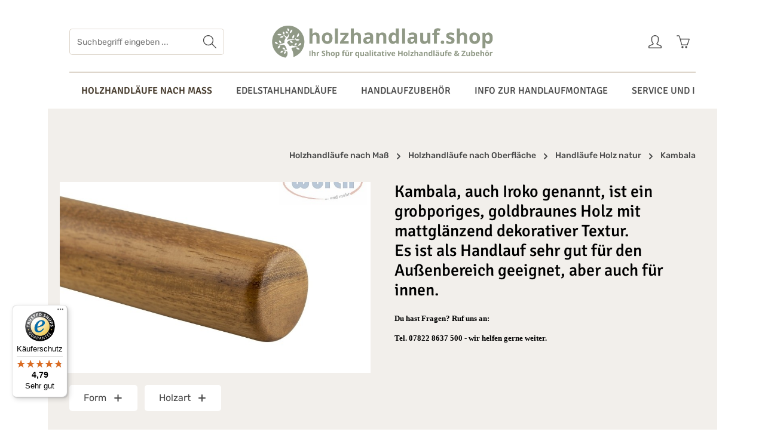

--- FILE ---
content_type: text/html; charset=UTF-8
request_url: https://holzhandlauf.shop/holzhandlaeufe-nach-mass/holzhandlaeufe-nach-oberflaeche/handlaeufe-holz-natur/kambala/
body_size: 24334
content:

<!DOCTYPE html>

<html lang="de-DE"
      itemscope="itemscope"
      itemtype="https://schema.org/WebPage">

                            
    <head>
                                    <meta charset="utf-8">
            
                            <meta name="viewport"
                      content="width=device-width, initial-scale=1, shrink-to-fit=no">
            
                            <meta name="author"
                      content="">
                <meta name="robots"
                      content="index,follow">
                <meta name="revisit-after"
                      content="15 days">
                <meta name="keywords"
                      content="handlauf, holz, kambala, iroko, innen, aussen">
                <meta name="description"
                      content="Sie sind auf der Suche nach einem Handlauf aus Kambala / Iroko? Diesen finden Sie hier im Holzhandlauf.shop.
Kambala / Iroko ist sehr gut für den Außenbereich geeignet. Kann aber selbstverständlich auch innen verwendet werden.
Aber auch andere Holzarten w">
            
                                                <meta property="og:url"
                          content="https://holzhandlauf.shop/holzhandlaeufe-nach-mass/holzhandlaeufe-nach-oberflaeche/handlaeufe-holz-natur/kambala/">
                    <meta property="og:type"
                          content="website">
                    <meta property="og:site_name"
                          content="Holzhandlauf.shop">
                    <meta property="og:title"
                          content="Handlauf aus Kambala">
                    <meta property="og:description"
                          content="Sie sind auf der Suche nach einem Handlauf aus Kambala / Iroko? Diesen finden Sie hier im Holzhandlauf.shop.
Kambala / Iroko ist sehr gut für den Außenbereich geeignet. Kann aber selbstverständlich auch innen verwendet werden.
Aber auch andere Holzarten w">
                    <meta property="og:image"
                          content="https://holzhandlauf.shop/media/01/aa/b5/1738659219/Holzhandlaufshop_logo_gruen_t.png?ts=1738659219">

                    <meta name="twitter:card"
                          content="summary">
                    <meta name="twitter:site"
                          content="Holzhandlauf.shop">
                    <meta name="twitter:title"
                          content="Handlauf aus Kambala">
                    <meta name="twitter:description"
                          content="Sie sind auf der Suche nach einem Handlauf aus Kambala / Iroko? Diesen finden Sie hier im Holzhandlauf.shop.
Kambala / Iroko ist sehr gut für den Außenbereich geeignet. Kann aber selbstverständlich auch innen verwendet werden.
Aber auch andere Holzarten w">
                    <meta name="twitter:image"
                          content="https://holzhandlauf.shop/media/01/aa/b5/1738659219/Holzhandlaufshop_logo_gruen_t.png?ts=1738659219">
                            
                                <meta itemprop="copyrightHolder"
                      content="Holzhandlauf.shop">
                <meta itemprop="copyrightYear"
                      content="">
                <meta itemprop="isFamilyFriendly"
                      content="false">
                <meta itemprop="image"
                      content="https://holzhandlauf.shop/media/01/aa/b5/1738659219/Holzhandlaufshop_logo_gruen_t.png?ts=1738659219">
            

                        <meta name="google-site-verification"
                  content="sLod8Ar4eoIlWBHZ5G0EY1ec2MfDRFujb0RdllXyb_Y" />
            

                        <meta name="theme-color"
              content="#ffffff">
    
                                                
                    <link rel="shortcut icon"
                  href="https://holzhandlauf.shop/media/90/84/06/1742564991/Favicon_handlaufprofi.webp?ts=1742564991">
        
                            
                                    <link rel="canonical" href="https://holzhandlauf.shop/holzhandlaeufe-nach-mass/holzhandlaeufe-nach-oberflaeche/handlaeufe-holz-natur/kambala/">
                    
                    <title itemprop="name">Handlauf aus Kambala</title>
        
                                                                            <link rel="stylesheet"
                      href="https://holzhandlauf.shop/theme/c8402369a199a6b79fea63ddb69b86a2/css/all.css?1763564849">
                                    

                
                
                
                        <script>
        window.features = {"V6_5_0_0":true,"v6.5.0.0":true,"V6_6_0_0":true,"v6.6.0.0":true,"V6_7_0_0":false,"v6.7.0.0":false,"DISABLE_VUE_COMPAT":false,"disable.vue.compat":false,"ACCESSIBILITY_TWEAKS":false,"accessibility.tweaks":false,"ADMIN_VITE":false,"admin.vite":false,"TELEMETRY_METRICS":false,"telemetry.metrics":false,"CACHE_REWORK":false,"cache.rework":false,"PAYPAL_SETTINGS_TWEAKS":false,"paypal.settings.tweaks":false};
    </script>
        
                    
                            <script>
        dataLayer = window.dataLayer || [];
                dataLayer.push({ ecommerce: null });
                dataLayer.push({"pageTitle":"Handlauf aus Kambala","pageSubCategory":"","pageCategoryID":"01939b4ba3bd71799afa7030e5fad94d","pageSubCategoryID":"","pageCountryCode":"de-DE","pageLanguageCode":"Deutsch","pageVersion":1,"pageTestVariation":"1","pageValue":1,"pageAttributes":"1","pageCategory":"Navigation","visitorLoginState":"Logged Out","visitorType":"NOT LOGGED IN","visitorLifetimeValue":0,"visitorExistingCustomer":"No"});
                        dataLayer.push({"event":"view_item_list","ecommerce":{"currency":"EUR","item_list_name":"Category","item_list_id":"01939b4ba3bd71799afa7030e5fad94d","items":[{"item_name":"Holzhandlauf Kambala - rund, Durchmesser 40 mm","item_id":"10SHDL003040KB","price":46.8,"item_brand":"Handlaufprofi eG","index":0,"quantity":1,"item_list_name":"Category","item_list_id":"01939b4ba3bd71799afa7030e5fad94d","item_category":"Kambala"},{"item_name":"Holzhandlauf Kambala - rund, Durchmesser 42 mm","item_id":"10SHDL003042KB","price":48.2,"item_brand":"Handlaufprofi eG","index":1,"quantity":1,"item_list_name":"Category","item_list_id":"01939b4ba3bd71799afa7030e5fad94d","item_category":"Kambala"},{"item_name":"Holzhandlauf Kambala - rund, Durchmesser 45 mm","item_id":"10SHDL003045KB","price":49.8,"item_brand":"Handlaufprofi eG","index":2,"quantity":1,"item_list_name":"Category","item_list_id":"01939b4ba3bd71799afa7030e5fad94d","item_category":"Kambala"},{"item_name":"Holzhandlauf Kambala - rund, Durchmesser 50 mm","item_id":"10SHDL003050KB","price":73.6,"item_brand":"Handlaufprofi eG","index":3,"quantity":1,"item_list_name":"Category","item_list_id":"01939b4ba3bd71799afa7030e5fad94d","item_category":"Kambala"}]}});
                    </script>
            
                        
                        <script>(function(w,d,s,l,i){w[l]=w[l]||[];w[l].push({'gtm.start':
                            new Date().getTime(),event:'gtm.js'});var f=d.getElementsByTagName(s)[0],
                        j=d.createElement(s),dl=l!='dataLayer'?'&l='+l:'';j.async=true;j.src=
                        'https://www.googletagmanager.com/gtm.js?id='+i+dl;f.parentNode.insertBefore(j,f);
                    })(window,document,'script','dataLayer','GTM-T4JT4CL');</script>
                        
                                        
                <script>
            window.dataLayer = window.dataLayer || [];
            function gtag() { dataLayer.push(arguments); }

            (() => {
                const analyticsStorageEnabled = document.cookie.split(';').some((item) => item.trim().includes('dtgsAllowGtmTracking=1'));

                let googleAdsCookieName = 'google-ads-enabled';
                                    googleAdsCookieName = 'dtgsAllowGtmTracking';
                
                const adsEnabled = document.cookie.split(';').some((item) => item.trim().includes(googleAdsCookieName + '=1'));

                // Always set a default consent for consent mode v2
                gtag('consent', 'default', {
                    'ad_user_data': adsEnabled ? 'granted' : 'denied',
                    'ad_storage': adsEnabled ? 'granted' : 'denied',
                    'ad_personalization': adsEnabled ? 'granted' : 'denied',
                    'analytics_storage': analyticsStorageEnabled ? 'granted' : 'denied'
                });
            })();
        </script>
    

    <!-- Shopware Analytics -->
    <script>
        window.shopwareAnalytics = {
            trackingId: 'd54ebaa5563ec12feed0675c6b2f843a',
            merchantConsent: true,
            debug: false,
            storefrontController: 'Navigation',
            storefrontAction: 'index',
            storefrontRoute: 'frontend.navigation.page',
            storefrontCmsPageType:  'product_list' ,
        };
    </script>
    <!-- End Shopware Analytics -->
        

                
                
                            
        
        
                
                                        




                                                                                                                                                                                                
    <!-- added by Trusted Shops app: Start -->
    <script src="https://integrations.etrusted.com/applications/widget.js/v2" async defer></script>
    <!-- End -->
                        
                            
            
                
                                    <script>
                    window.useDefaultCookieConsent = true;
                </script>
                    
                                    <script>
                window.activeNavigationId = '01939b4ba3bd71799afa7030e5fad94d';
                window.router = {
                    'frontend.cart.offcanvas': '/checkout/offcanvas',
                    'frontend.cookie.offcanvas': '/cookie/offcanvas',
                    'frontend.checkout.finish.page': '/checkout/finish',
                    'frontend.checkout.info': '/widgets/checkout/info',
                    'frontend.menu.offcanvas': '/widgets/menu/offcanvas',
                    'frontend.cms.page': '/widgets/cms',
                    'frontend.cms.navigation.page': '/widgets/cms/navigation',
                    'frontend.account.addressbook': '/widgets/account/address-book',
                    'frontend.country.country-data': '/country/country-state-data',
                    'frontend.app-system.generate-token': '/app-system/Placeholder/generate-token',
                    };
                window.salesChannelId = '01939b4ba63a7056bf5f78a2f534bb0d';
            </script>
        

    <script>
        window.router['frontend.shopware_analytics.customer.data'] = '/storefront/script/shopware-analytics-customer'
    </script>

                                <script>
                
                window.breakpoints = {"xs":0,"sm":576,"md":768,"lg":992,"xl":1200,"xxl":1400};
            </script>
        
        
                    <script src="https://holzhandlauf.shop/bundles/neon6configurator/storefront/jquery-3.5.1.slim.min.js?1763564769"></script>

                            <script>
                window.themeAssetsPublicPath = 'https://holzhandlauf.shop/theme/01948d407b5270fa804bf4df89c8637c/assets/';
            </script>
        
                                                            <script>
                        window.themeJsPublicPath = 'https://holzhandlauf.shop/theme/c8402369a199a6b79fea63ddb69b86a2/js/';
                    </script>
                                            <script type="text/javascript" src="https://holzhandlauf.shop/theme/c8402369a199a6b79fea63ddb69b86a2/js/storefront/storefront.js?1763564850" defer></script>
                                            <script type="text/javascript" src="https://holzhandlauf.shop/theme/c8402369a199a6b79fea63ddb69b86a2/js/neon6-configurator/neon6-configurator.js?1763564850" defer></script>
                                            <script type="text/javascript" src="https://holzhandlauf.shop/theme/c8402369a199a6b79fea63ddb69b86a2/js/swag-pay-pal/swag-pay-pal.js?1763564850" defer></script>
                                            <script type="text/javascript" src="https://holzhandlauf.shop/theme/c8402369a199a6b79fea63ddb69b86a2/js/dtgs-google-tag-manager-sw6/dtgs-google-tag-manager-sw6.js?1763564850" defer></script>
                                            <script type="text/javascript" src="https://holzhandlauf.shop/theme/c8402369a199a6b79fea63ddb69b86a2/js/swag-analytics/swag-analytics.js?1763564850" defer></script>
                                            <script type="text/javascript" src="https://holzhandlauf.shop/theme/c8402369a199a6b79fea63ddb69b86a2/js/zenit-platform-stratus/zenit-platform-stratus.js?1763564850" defer></script>
                                            <script type="text/javascript" src="https://holzhandlauf.shop/theme/c8402369a199a6b79fea63ddb69b86a2/js/hlp-theme/hlp-theme.js?1763564850" defer></script>
                                                        

    
    
        </head>

    <body class="is-ctl-navigation is-act-index has-product-actions has-pw-toggle is-cms is-lo-full-width-boxed is-tb-hidden is-srch-default is-mn-offcanvas-md">

            <div class="skip-to-content bg-primary-subtle text-primary-emphasis visually-hidden-focusable overflow-hidden">
            <div class="container d-flex justify-content-center">
                <a href="#content-main" class="skip-to-content-link d-inline-flex text-decoration-underline m-1 p-2 fw-bold gap-2">
                    Zum Hauptinhalt springen
                </a>
            </div>
        </div>
    
    
                
                
    
                    <noscript class="noscript-main">
                
    <div role="alert"
                  class="alert alert-info alert-has-icon">
                                                                        
                                                                            
                                    
                <span class="icon icon-info">
                        <svg xmlns="http://www.w3.org/2000/svg" xmlns:xlink="http://www.w3.org/1999/xlink" width="24" height="24" viewBox="0 0 24 24"><defs><path d="M12 7c.5523 0 1 .4477 1 1s-.4477 1-1 1-1-.4477-1-1 .4477-1 1-1zm1 9c0 .5523-.4477 1-1 1s-1-.4477-1-1v-5c0-.5523.4477-1 1-1s1 .4477 1 1v5zm11-4c0 6.6274-5.3726 12-12 12S0 18.6274 0 12 5.3726 0 12 0s12 5.3726 12 12zM12 2C6.4772 2 2 6.4772 2 12s4.4772 10 10 10 10-4.4772 10-10S17.5228 2 12 2z" id="icons-default-info" /></defs><use xlink:href="#icons-default-info" fill="#758CA3" fill-rule="evenodd" /></svg>
        </span>
    
                                                        
                                    
                    <div class="alert-content-container">
                                                    
                                                        <div class="alert-content">                                                    Um unseren Shop in vollem Umfang nutzen zu können, empfehlen wir Ihnen Javascript in Ihrem Browser zu aktivieren.
                                                                </div>                
                                                                </div>
            </div>
            </noscript>
        
    
    <!-- Google Tag Manager Noscript -->
            <noscript class="noscript-gtm">
            <iframe src="https://www.googletagmanager.com/ns.html?id=GTM-T4JT4CL"
                    height="0"
                    width="0"
                    style="display:none;visibility:hidden">
            </iframe>
        </noscript>
        <!-- End Google Tag Manager Noscript -->


                
    <div class="page-wrapper">

                                                                                                                                                                                                                                                                                
                                                                
                                
                        
                        
                        
                                        
                                                            
                                                                
            
            
            
            
            
                                                    
                                                                
                                                                                                        
                        
                
            <header
                class="header-main header-pos-relative header-multi-line header-multi-line-mobile header-logo-center"
                data-zen-sticky-header="true"
                data-zen-sticky-header-options="{&quot;viewports&quot;:[&quot;XXL&quot;,&quot;XS&quot;,&quot;SM&quot;,&quot;MD&quot;,&quot;LG&quot;,&quot;XL&quot;],&quot;scrollOffset&quot;:&quot;&quot;,&quot;autoHide&quot;:true}"
                            >
                <div class="header-inner">
                                            
                                                
                                        
                <div class="nav-header bg-opacity-100">
            <div class="container">
                <div class="header-row row gx-1 align-items-center ">
                                                                <div class="header-logo-col col-12 col-lg-4 pos-lg-center order-1 order-lg-2">
                                <div class="header-logo-main">
                    <a class="header-logo-main-link"
               href="/"
               title="Zur Startseite gehen">
                            
            
            
            
            
            
            
            
            
                        <picture class="header-logo-picture">
                                                                            
                                                                            
                                                                                    <img src="https://holzhandlauf.shop/media/01/aa/b5/1738659219/Holzhandlaufshop_logo_gruen_t.png?ts=1738659219"
                                     alt="Zur Startseite gehen"
                                     class="img-fluid header-logo-main-img">
                                                                        </picture>
                
            </a>
            </div>
                        </div>
                    
                    
                    
                                                                <div class="header-menu-button col-auto d-lg-none order-2"
                             data-zen-tooltip-title="Menü">
                                                                    <button
                                            class="btn nav-main-toggle-btn header-actions-btn"
                                            type="button"
                                            data-off-canvas-menu="true"
                                            aria-label="Menü"
                                        >
                                                                                                                    
                                                
                <span class="icon icon-stack">
                        <svg xmlns="http://www.w3.org/2000/svg" xmlns:xlink="http://www.w3.org/1999/xlink" version="1.1" width="32" height="32" viewBox="0 0 32 32"><defs><path d="M4 6.667h24q0.552 0 0.943 0.391t0.391 0.943-0.391 0.943-0.943 0.391h-24q-0.552 0-0.943-0.391t-0.391-0.943 0.391-0.943 0.943-0.391zM4 22.667h24q0.552 0 0.943 0.391t0.391 0.943-0.391 0.943-0.943 0.391h-24q-0.552 0-0.943-0.391t-0.391-0.943 0.391-0.943 0.943-0.391zM4 14.667h24q0.552 0 0.943 0.391t0.391 0.943-0.391 0.943-0.943 0.391h-24q-0.552 0-0.943-0.391t-0.391-0.943 0.391-0.943 0.943-0.391z" id="icons-simple-stack" /></defs><use xlink:href="#icons-simple-stack" fill-rule="evenodd" /></svg>
        </span>
    
                                                                                        </button>
                                    
                        </div>
                    
                                                                                            <div class="header-search-col col-12 col-sm-auto col-lg-3 order-4 order-sm-2 order-md-3 order-lg-1 ms-auto ms-lg-0">

                                
                                
    <div class="collapse"
         id="searchCollapse">
        <div class="header-search">
                            <form action="/search"
                      method="get"
                      data-search-widget="true"
                      data-search-widget-options="{&quot;searchWidgetMinChars&quot;:2}"
                      data-url="/suggest?search="
                      class="header-search-form">
                            <div class="input-group has-validation">
                                        <input type="search"
                                       name="search"
                                       class="form-control header-search-input"
                                       autocomplete="off"
                                       autocapitalize="off"
                                       placeholder="Suchbegriff eingeben ..."
                                       aria-label="Suchbegriff eingeben ..."
                                       value=""
                                >
                            

                            <button class="btn header-close-btn js-search-close-btn d-none"
                    type="button"
                    aria-label="Die Dropdown-Suche schließen">
                <span class="header-close-icon">
                                            
                                                
                <span class="icon icon-x">
                        <svg xmlns="http://www.w3.org/2000/svg" xmlns:xlink="http://www.w3.org/1999/xlink" version="1.1" width="32" height="32" viewBox="0 0 32 32"><defs><path d="M25.333 5.333q0.573 0 0.953 0.38t0.38 0.953q0 0.563-0.385 0.948l-8.396 8.385 8.396 8.385q0.385 0.385 0.385 0.948 0 0.573-0.38 0.953t-0.953 0.38q-0.563 0-0.948-0.385l-8.385-8.396-8.385 8.396q-0.385 0.385-0.948 0.385-0.573 0-0.953-0.38t-0.38-0.953q0-0.563 0.385-0.948l8.396-8.385-8.396-8.385q-0.385-0.385-0.385-0.948 0-0.573 0.38-0.953t0.953-0.38q0.563 0 0.948 0.385l8.385 8.396 8.385-8.396q0.385-0.385 0.948-0.385z" id="icons-simple-x" /></defs><use xlink:href="#icons-simple-x" fill-rule="evenodd" /></svg>
        </span>
    
                    </span>
            </button>
        
                                        <button type="submit"
                                        class="btn header-search-btn"
                                        aria-label="Suchen">
                                    <span class="header-search-icon">
                                                                
                                                
                <span class="icon icon-search">
                        <svg xmlns="http://www.w3.org/2000/svg" xmlns:xlink="http://www.w3.org/1999/xlink" version="1.1" width="32" height="32" viewBox="0 0 32 32"><defs><path d="M31.707 30.282l-9.716-9.776c1.811-2.169 2.902-4.96 2.902-8.007 0-6.904-5.596-12.5-12.5-12.5s-12.5 5.596-12.5 12.5c0 6.903 5.596 12.5 12.5 12.5 3.136 0 6.002-1.158 8.197-3.067l9.703 9.764c0.39 0.39 1.024 0.39 1.415 0s0.39-1.023 0-1.415zM12.393 23.017c-5.808 0-10.517-4.709-10.517-10.517s4.708-10.517 10.517-10.517 10.517 4.708 10.517 10.517-4.709 10.517-10.517 10.517z" id="icons-simple-search" /></defs><use xlink:href="#icons-simple-search" fill-rule="evenodd" /></svg>
        </span>
    
                                        </span>
                                </button>
                            
    </div>
                </form>
                    </div>
    </div>
                            </div>
                                            
                                                                <div class="header-actions-col col-auto order-3 order-md-4 ms-auto ms-sm-0 ms-lg-auto">
                            <div class="row gx-1 justify-content-end">
                                                                                                    <div class="col-auto d-sm-none">
                                        <div class="search-toggle"
                                             data-zen-tooltip-title="Suchen">
                                            <button class="btn header-actions-btn search-toggle-btn js-search-toggle-btn collapsed"
                                                    type="button"
                                                                                                            data-bs-toggle="collapse"
                                                        data-bs-target="#searchCollapse"
                                                        aria-expanded="false"
                                                        aria-controls="searchCollapse"
                                                                                                        aria-label="Suchen">
                                                                        
                                                
                <span class="icon icon-search">
                        <svg xmlns="http://www.w3.org/2000/svg" xmlns:xlink="http://www.w3.org/1999/xlink" version="1.1" width="32" height="32" viewBox="0 0 32 32"><use xlink:href="#icons-simple-search" fill-rule="evenodd" /></svg>
        </span>
    
                                                                            
                                                
                <span class="icon icon-x icon-search-close d-none">
                        <svg xmlns="http://www.w3.org/2000/svg" xmlns:xlink="http://www.w3.org/1999/xlink" version="1.1" width="32" height="32" viewBox="0 0 32 32"><use xlink:href="#icons-simple-x" fill-rule="evenodd" /></svg>
        </span>
    
                                                </button>
                                        </div>
                                    </div>
                                
                                
                                                                                                    <div class="col-auto">
                                        <div class="account-menu"
                                             data-zen-tooltip-title="Ihr Konto">
                                                <div class="dropdown">
            <button class="btn account-menu-btn header-actions-btn"
            type="button"
            id="accountWidget"
            data-account-menu="true"
            data-bs-toggle="dropdown"
            aria-haspopup="true"
            aria-expanded="false"
            aria-label="Ihr Konto"
            title="Ihr Konto">
                                
                                                
                <span class="icon icon-avatar">
                        <svg xmlns="http://www.w3.org/2000/svg" xmlns:xlink="http://www.w3.org/1999/xlink" version="1.1" width="32" height="32" viewBox="0 0 32 32"><defs><path d="M15.992 2c3.396 0 6.998 2.861 6.998 4.995v4.997c0 1.924-0.8 5.604-2.945 7.293-0.547 0.43-0.831 1.115-0.749 1.806s0.518 1.291 1.151 1.582l8.703 4.127c0.068 0.031 0.834 0.16 0.834 1.23l0.001 1.952-27.984 0.002v-2.029c0-0.795 0.596-1.044 0.835-1.154l8.782-4.145c0.63-0.289 1.065-0.885 1.149-1.573s-0.193-1.37-0.733-1.803c-2.078-1.668-3.046-5.335-3.046-7.287v-4.997c0.001-2.089 3.638-4.995 7.004-4.995M15.992 0c-4.416 0-9.004 3.686-9.004 6.995v4.997c0 2.184 0.997 6.601 3.793 8.847l-8.783 4.145c0 0-1.998 0.89-1.998 1.999v3.001c0 1.105 0.895 1.999 1.998 1.999h27.986c1.105 0 1.999-0.895 1.999-1.999v-3.001c0-1.175-1.999-1.999-1.999-1.999l-8.703-4.127c2.77-2.18 3.708-6.464 3.708-8.864v-4.997c0-3.31-4.582-6.995-8.998-6.995v0z" id="icons-simple-avatar" /></defs><use xlink:href="#icons-simple-avatar" fill-rule="evenodd" /></svg>
        </span>
    
    
                    </button>

                <div class="dropdown-menu dropdown-menu-end account-menu-dropdown shadow js-account-menu-dropdown"
         aria-labelledby="accountWidget">
        

        
            <div class="offcanvas-header">
                <button class="btn offcanvas-close js-offcanvas-close" aria-label="Menü schließen">
                                                    
                                                
                <span class="icon icon-x icon-md">
                        <svg xmlns="http://www.w3.org/2000/svg" xmlns:xlink="http://www.w3.org/1999/xlink" version="1.1" width="32" height="32" viewBox="0 0 32 32"><use xlink:href="#icons-simple-x" fill-rule="evenodd" /></svg>
        </span>
    
                    <span class="offcanvas-title" aria-label="Ihr Konto">
        Ihr Konto
    </span>
</button>
        </div>
    
            <div class="offcanvas-body">
                <div class="account-menu">
        
                                    <div class="account-menu-login">
                                            <a href="/account/login"
                           title="Anmelden"
                           class="btn btn-primary account-menu-login-button">
                            Anmelden
                        </a>
                    
                                            <div class="account-menu-register">
                            oder <a href="/account/login"
                                                                            title="Registrieren">registrieren</a>
                        </div>
                                    </div>
                    
                    <div class="account-menu-links">
                    <div class="header-account-menu">
        <div class="card account-menu-inner">
                                        
                                                <div class="list-group list-group-flush account-aside-list-group">
                                                                                    <a href="/account"
                                   title="Übersicht"
                                   class="list-group-item list-group-item-action account-aside-item">
                                    Übersicht
                                </a>
                            
                                                            <a href="/account/profile"
                                   title="Persönliches Profil"
                                   class="list-group-item list-group-item-action account-aside-item">
                                    Persönliches Profil
                                </a>
                            
                                                            <a href="/account/address"
                                   title="Adressen"
                                   class="list-group-item list-group-item-action account-aside-item">
                                    Adressen
                                </a>
                            
                                                                                                                        <a href="/account/payment"
                                   title="Zahlungsarten"
                                   class="list-group-item list-group-item-action account-aside-item">
                                    Zahlungsarten
                                </a>
                                                            
                                                            <a href="/account/order"
                                   title="Bestellungen"
                                   class="list-group-item list-group-item-action account-aside-item">
                                    Bestellungen
                                </a>
                                                                        </div>
                            
                                                </div>
    </div>
            </div>
            </div>
        </div>
        </div>
    </div>
                                        </div>
                                    </div>
                                
                                                                                                    <div class="col-auto">
                                        <div
                                            class="header-cart"
                                             data-off-canvas-cart="true"
                                             data-zen-tooltip-title="Warenkorb"
                                            >
                                            <a class="btn header-cart-btn header-actions-btn"
                                               href="/checkout/cart"
                                               data-cart-widget="true"
                                               title="Warenkorb"
                                               aria-label="Warenkorb">
                                                    <span class="header-cart-icon">
                                
                                                
                <span class="icon icon-bag">
                        <svg xmlns="http://www.w3.org/2000/svg" xmlns:xlink="http://www.w3.org/1999/xlink" version="1.1" width="32" height="32" viewBox="0 0 32 32"><defs><path d="M31.739 8.875c-0.186-0.264-0.489-0.422-0.813-0.422h-21.223l-1.607-5.54c-0.63-2.182-2.127-2.417-2.741-2.417h-4.284c-0.549 0-0.993 0.445-0.993 0.993s0.445 0.993 0.993 0.993h4.283c0.136 0 0.549 0 0.831 0.974l5.527 20.311c0.12 0.428 0.511 0.724 0.956 0.724h13.499c0.419 0 0.793-0.262 0.934-0.657l4.758-14.053c0.11-0.304 0.064-0.643-0.122-0.907zM25.47 22.506h-12.046l-3.161-12.066h19.253l-4.046 12.066zM23.5 26.504c-1.381 0-2.5 1.119-2.5 2.5s1.119 2.5 2.5 2.5 2.5-1.119 2.5-2.5-1.119-2.5-2.5-2.5zM14.5 26.504c-1.381 0-2.5 1.119-2.5 2.5s1.119 2.5 2.5 2.5 2.5-1.119 2.5-2.5-1.119-2.5-2.5-2.5z" id="icons-simple-bag" /></defs><use xlink:href="#icons-simple-bag" fill-rule="evenodd" /></svg>
        </span>
    
        </span>
        <span class="header-cart-total">
        0,00 €*
    </span>
                                            </a>
                                        </div>
                                    </div>
                                
                                                                                                                                                                                                                                                                                                                                
                                    
                                                                                                </div>
                        </div>
                                    </div>
            </div>

                                                </div>
    
                    

                                                                                                                                                                                    <div class="nav-main  nav-main-scroller bg-opacity-100">
                                                                                                                                    
                            
            
    <div class="main-navigation"
         id="mainNavigation"
                    data-flyout-menu="true"
                            data-zen-nav-scroller="true"
            >
                            <div class="container">
                                    <nav class="nav main-navigation-menu"
                        aria-label="Hauptnavigation"
                        itemscope="itemscope"
                        itemtype="http://schema.org/SiteNavigationElement">
                        
                            
                                                    
                                                                                            
                                    
    
                    
                            
                                                                            
            <a class="nav-link main-navigation-link nav-item-01939b4ba37a7048ad6255d0440737e3  active"
                href="https://holzhandlauf.shop/holzhandlaeufe-nach-mass/"
                itemprop="url"
                                                                                data-flyout-menu-trigger="01939b4ba37a7048ad6255d0440737e3"
                                                    >

                                <div class="main-navigation-link-text has-children" data-hover="Holzhandläufe nach Maß">
                                                                                                
                                                            
                    <span class="main-navigation-link-name" data-hover="Holzhandläufe nach Maß" itemprop="name">Holzhandläufe nach Maß</span>

                                                                                                
                    
                                                                                                    
                                    </div>
            </a>

                    
                                    
                                                                                                    
                                    
    
                    
                            
                                        
            <a class="nav-link main-navigation-link nav-item-01939b4ba37f7135b510f99954634f79 "
                href="https://holzhandlauf.shop/edelstahlhandlaeufe/"
                itemprop="url"
                                                                                data-flyout-menu-trigger="01939b4ba37f7135b510f99954634f79"
                                                    >

                                <div class="main-navigation-link-text has-children" data-hover="Edelstahlhandläufe">
                                                                                                
                                                            
                    <span class="main-navigation-link-name" data-hover="Edelstahlhandläufe" itemprop="name">Edelstahlhandläufe</span>

                                                                                                
                    
                                                                                                    
                                    </div>
            </a>

                    
                                    
                                                                                                    
                                    
    
                    
                            
                                        
            <a class="nav-link main-navigation-link nav-item-01939b4ba381726d980d26e5fbacdb28 "
                href="https://holzhandlauf.shop/weiteres-handlaufzubehoer/"
                itemprop="url"
                                                                                data-flyout-menu-trigger="01939b4ba381726d980d26e5fbacdb28"
                                                    >

                                <div class="main-navigation-link-text has-children" data-hover="Handlaufzubehör">
                                                                                                
                                                            
                    <span class="main-navigation-link-name" data-hover="Handlaufzubehör" itemprop="name">Handlaufzubehör</span>

                                                                                                
                    
                                                                                                    
                                    </div>
            </a>

                    
                                    
                                                                                                    
                                    
    
                    
                            
                                        
            <a class="nav-link main-navigation-link nav-item-01939b4ba3847084b054f2dcb398729b "
                href="https://holzhandlauf.shop/info-zur-handlaufmontage/"
                itemprop="url"
                                >

                                <div class="main-navigation-link-text" data-hover="Info zur Handlaufmontage">
                                                                                                
                                                            
                    <span class="main-navigation-link-name" data-hover="Info zur Handlaufmontage" itemprop="name">Info zur Handlaufmontage</span>

                                                                                                
                    
                                                                                                    
                                    </div>
            </a>

                    
                                    
                                                                                                    
                                    
    
                    
                            <div class="nav-link main-navigation-link nav-item-0194d0f127e07ab8a816e96acf1d951c"
                                                                 data-flyout-menu-trigger="0194d0f127e07ab8a816e96acf1d951c"
                             >

                                <div class="main-navigation-link-text has-children" data-hover="Service und Information">
                                                                                                
                                                            
                    <span class="main-navigation-link-name" data-hover="Service und Information" itemprop="name">Service und Information</span>

                                                                                                
                    
                                                                                                    
                                    </div>
            </div>
        
                                    
                                                                                </nav>
                

                                                                                        <div class="main-navigation-scroller-controls-prev">
                                                                                            
                                    
                <span class="icon icon-arrow-head-left icon-xs">
                        <svg xmlns="http://www.w3.org/2000/svg" xmlns:xlink="http://www.w3.org/1999/xlink" width="24" height="24" viewBox="0 0 24 24"><defs><path id="icons-default-arrow-head-left" d="m12.5 7.9142 10.2929 10.293c.3905.3904 1.0237.3904 1.4142 0 .3905-.3906.3905-1.0238 0-1.4143l-11-11c-.3905-.3905-1.0237-.3905-1.4142 0l-11 11c-.3905.3905-.3905 1.0237 0 1.4142.3905.3905 1.0237.3905 1.4142 0L12.5 7.9142z" /></defs><use transform="matrix(0 1 1 0 .5 -.5)" xlink:href="#icons-default-arrow-head-left" fill="#758CA3" fill-rule="evenodd" /></svg>
        </span>
    
                                                                </div>
                                                                            <div class="main-navigation-scroller-controls-next">
                                                                                            
                                    
                <span class="icon icon-arrow-head-right icon-xs">
                        <svg xmlns="http://www.w3.org/2000/svg" xmlns:xlink="http://www.w3.org/1999/xlink" width="24" height="24" viewBox="0 0 24 24"><defs><path id="icons-default-arrow-head-right" d="m11.5 7.9142 10.2929 10.293c.3905.3904 1.0237.3904 1.4142 0 .3905-.3906.3905-1.0238 0-1.4143l-11-11c-.3905-.3905-1.0237-.3905-1.4142 0l-11 11c-.3905.3905-.3905 1.0237 0 1.4142.3905.3905 1.0237.3905 1.4142 0L11.5 7.9142z" /></defs><use transform="rotate(90 11.5 12)" xlink:href="#icons-default-arrow-head-right" fill="#758CA3" fill-rule="evenodd" /></svg>
        </span>
    
                                                                </div>
                                                                        </div>
        
                                                                                                                                                                                                                                                                                                                                                            
                                                <div class="navigation-flyouts">
                                                                                                                            
            <div class="navigation-flyout"
             data-flyout-menu-id="01939b4ba37a7048ad6255d0440737e3">

                        <div class="navigation-flyout-inner">
                <div class="container">
                                                                        
                        <div class="row navigation-flyout-bar">
                            <div class="col">
                    <div class="navigation-flyout-category-link">
                                                                                    <a class="nav-link"
                                   href="https://holzhandlauf.shop/holzhandlaeufe-nach-mass/"
                                   itemprop="url"
                                   title="Holzhandläufe nach Maß">
                                                                            Zur Kategorie Holzhandläufe nach Maß
                                                                
    
                <span class="icon icon-arrow-right icon-primary">
                        <svg xmlns="http://www.w3.org/2000/svg" xmlns:xlink="http://www.w3.org/1999/xlink" width="16" height="16" viewBox="0 0 16 16"><defs><path id="icons-solid-arrow-right" d="M6.7071 6.2929c-.3905-.3905-1.0237-.3905-1.4142 0-.3905.3905-.3905 1.0237 0 1.4142l3 3c.3905.3905 1.0237.3905 1.4142 0l3-3c.3905-.3905.3905-1.0237 0-1.4142-.3905-.3905-1.0237-.3905-1.4142 0L9 8.5858l-2.2929-2.293z" /></defs><use transform="rotate(-90 9 8.5)" xlink:href="#icons-solid-arrow-right" fill="#758CA3" fill-rule="evenodd" /></svg>
        </span>
    
                                                                        </a>
                                                                        </div>
                </div>
            
                            <div class="col-auto">
                    <div class="navigation-flyout-close js-close-flyout-menu">
                                                                                                            
                                                
                <span class="icon icon-x">
                        <svg xmlns="http://www.w3.org/2000/svg" xmlns:xlink="http://www.w3.org/1999/xlink" version="1.1" width="32" height="32" viewBox="0 0 32 32"><use xlink:href="#icons-simple-x" fill-rule="evenodd" /></svg>
        </span>
    
                                                                            </div>
                </div>
                    </div>
    
    
            <div class="row navigation-flyout-content">
                <div class="col-8 col-xl-9">
        <div class="navigation-flyout-categories">
                        
                
        
        
        
                                                                                                                    
        
    <div class="row navigation-flyout-categories is-level-0 has-media">
                                            
                                                        
                                
                
                <div class=" navigation-flyout-col">
                                                                                                                            <a class="nav-item nav-link navigation-flyout-link is-level-0"
                                   href="https://holzhandlauf.shop/holzhandlaeufe-nach-mass/holzhandlaeufe-innenbereich/"
                                   itemprop="url"
                                                                      title="Holzhandläufe Innenbereich">

                                                                                                                                                                
                                                                                            
                                    <span itemprop="name">Holzhandläufe Innenbereich</span>

                                                                                                            </a>
                                                                        
                                                                                                                                                                    
    
        
        
        
                                                                                                                                                                                                                                                                                                                                                    
        
    <div class="navigation-flyout-categories is-level-1">
                                            
                                                        
                                
                
                <div class="navigation-flyout-col">
                                                                                                                            <a class="nav-item nav-link navigation-flyout-link is-level-1"
                                   href="https://holzhandlauf.shop/holzhandlaeufe-nach-mass/holzhandlaeufe-innenbereich/ahorn/"
                                   itemprop="url"
                                                                      title="Ahorn">

                                                                                                                                                                
                                                                                            
                                    <span itemprop="name">Ahorn</span>

                                                                                                            </a>
                                                                        
                                                                                                                                                            </div>
                                                        
                                                        
                                
                
                <div class="navigation-flyout-col">
                                                                                                                            <a class="nav-item nav-link navigation-flyout-link is-level-1"
                                   href="https://holzhandlauf.shop/holzhandlaeufe-nach-mass/holzhandlaeufe-innenbereich/birke/"
                                   itemprop="url"
                                                                      title="Birke">

                                                                                                                                                                
                                                                                            
                                    <span itemprop="name">Birke</span>

                                                                                                            </a>
                                                                        
                                                                                                                                                            </div>
                                                        
                                                        
                                
                
                <div class="navigation-flyout-col">
                                                                                                                            <a class="nav-item nav-link navigation-flyout-link is-level-1"
                                   href="https://holzhandlauf.shop/holzhandlaeufe-nach-mass/holzhandlaeufe-innenbereich/buche/"
                                   itemprop="url"
                                                                      title="Buche">

                                                                                                                                                                
                                                                                            
                                    <span itemprop="name">Buche</span>

                                                                                                            </a>
                                                                        
                                                                                                                                                            </div>
                                                        
                                                        
                                
                
                <div class="navigation-flyout-col">
                                                                                                                            <a class="nav-item nav-link navigation-flyout-link is-level-1"
                                   href="https://holzhandlauf.shop/holzhandlaeufe-nach-mass/holzhandlaeufe-innenbereich/eiche/"
                                   itemprop="url"
                                                                      title="Eiche">

                                                                                                                                                                
                                                                                            
                                    <span itemprop="name">Eiche</span>

                                                                                                            </a>
                                                                        
                                                                                                                                                            </div>
                                                        
                                                        
                                
                
                <div class="navigation-flyout-col">
                                                                                                                            <a class="nav-item nav-link navigation-flyout-link is-level-1"
                                   href="https://holzhandlauf.shop/holzhandlaeufe-nach-mass/holzhandlaeufe-innenbereich/esche/"
                                   itemprop="url"
                                                                      title="Esche">

                                                                                                                                                                
                                                                                            
                                    <span itemprop="name">Esche</span>

                                                                                                            </a>
                                                                        
                                                                                                                                                            </div>
                                                        
                                                        
                                
                
                <div class="navigation-flyout-col">
                                                                                                                            <a class="nav-item nav-link navigation-flyout-link is-level-1"
                                   href="https://holzhandlauf.shop/holzhandlaeufe-nach-mass/holzhandlaeufe-innenbereich/fichte-tanne/"
                                   itemprop="url"
                                                                      title="Fichte / Tanne">

                                                                                                                                                                
                                                                                            
                                    <span itemprop="name">Fichte / Tanne</span>

                                                                                                            </a>
                                                                        
                                                                                                                                                            </div>
                                                        
                                                        
                                
                
                <div class="navigation-flyout-col">
                                                                                                                            <a class="nav-item nav-link navigation-flyout-link is-level-1"
                                   href="https://holzhandlauf.shop/holzhandlaeufe-nach-mass/holzhandlaeufe-innenbereich/kambala/"
                                   itemprop="url"
                                                                      title="Kambala">

                                                                                                                                                                
                                                                                            
                                    <span itemprop="name">Kambala</span>

                                                                                                            </a>
                                                                        
                                                                                                                                                            </div>
                                                        
                                                        
                                
                
                <div class="navigation-flyout-col">
                                                                                                                            <a class="nav-item nav-link navigation-flyout-link is-level-1"
                                   href="https://holzhandlauf.shop/holzhandlaeufe-nach-mass/holzhandlaeufe-innenbereich/kiefer/"
                                   itemprop="url"
                                                                      title="Kiefer">

                                                                                                                                                                
                                                                                            
                                    <span itemprop="name">Kiefer</span>

                                                                                                            </a>
                                                                        
                                                                                                                                                            </div>
                                                        
                                                        
                                
                
                <div class="navigation-flyout-col">
                                                                                                                            <a class="nav-item nav-link navigation-flyout-link is-level-1"
                                   href="https://holzhandlauf.shop/holzhandlaeufe-nach-mass/holzhandlaeufe-innenbereich/kirschbaum/"
                                   itemprop="url"
                                                                      title="Kirschbaum">

                                                                                                                                                                
                                                                                            
                                    <span itemprop="name">Kirschbaum</span>

                                                                                                            </a>
                                                                        
                                                                                                                                                            </div>
                                                        
                                                        
                                
                
                <div class="navigation-flyout-col">
                                                                                                                            <a class="nav-item nav-link navigation-flyout-link is-level-1"
                                   href="https://holzhandlauf.shop/holzhandlaeufe-nach-mass/holzhandlaeufe-innenbereich/laerche/"
                                   itemprop="url"
                                                                      title="Lärche">

                                                                                                                                                                
                                                                                            
                                    <span itemprop="name">Lärche</span>

                                                                                                            </a>
                                                                        
                                                                                                                                                            </div>
                                                        
                                                        
                                
                
                <div class="navigation-flyout-col">
                                                                                                                            <a class="nav-item nav-link navigation-flyout-link is-level-1"
                                   href="https://holzhandlauf.shop/holzhandlaeufe-nach-mass/holzhandlaeufe-innenbereich/mahagoni/"
                                   itemprop="url"
                                                                      title="Mahagoni">

                                                                                                                                                                
                                                                                            
                                    <span itemprop="name">Mahagoni</span>

                                                                                                            </a>
                                                                        
                                                                                                                                                            </div>
                                                        
                                                        
                                
                
                <div class="navigation-flyout-col">
                                                                                                                            <a class="nav-item nav-link navigation-flyout-link is-level-1"
                                   href="https://holzhandlauf.shop/holzhandlaeufe-nach-mass/holzhandlaeufe-innenbereich/nussbaum/"
                                   itemprop="url"
                                                                      title="Nussbaum">

                                                                                                                                                                
                                                                                            
                                    <span itemprop="name">Nussbaum</span>

                                                                                                            </a>
                                                                        
                                                                                                                                                            </div>
                        </div>
                                                                                        </div>
                                                        
                                                        
                                
                
                <div class=" navigation-flyout-col">
                                                                                                                            <a class="nav-item nav-link navigation-flyout-link is-level-0"
                                   href="https://holzhandlauf.shop/holzhandlaeufe-nach-mass/holzhandlaeufe-aussenbereich/"
                                   itemprop="url"
                                                                      title="Holzhandläufe Außenbereich">

                                                                                                                                                                
                                                                                            
                                    <span itemprop="name">Holzhandläufe Außenbereich</span>

                                                                                                            </a>
                                                                        
                                                                                                                                                                    
    
        
        
        
                                                            
        
    <div class="navigation-flyout-categories is-level-1">
                                            
                                                        
                                
                
                <div class="navigation-flyout-col">
                                                                                                                            <a class="nav-item nav-link navigation-flyout-link is-level-1"
                                   href="https://holzhandlauf.shop/holzhandlaeufe-nach-mass/holzhandlaeufe-aussenbereich/laerche/"
                                   itemprop="url"
                                                                      title="Lärche">

                                                                                                                                                                
                                                                                            
                                    <span itemprop="name">Lärche</span>

                                                                                                            </a>
                                                                        
                                                                                                                                                            </div>
                                                        
                                                        
                                
                
                <div class="navigation-flyout-col">
                                                                                                                            <a class="nav-item nav-link navigation-flyout-link is-level-1"
                                   href="https://holzhandlauf.shop/holzhandlaeufe-nach-mass/holzhandlaeufe-aussenbereich/kambala/"
                                   itemprop="url"
                                                                      title="Kambala">

                                                                                                                                                                
                                                                                            
                                    <span itemprop="name">Kambala</span>

                                                                                                            </a>
                                                                        
                                                                                                                                                            </div>
                        </div>
                                                                                        </div>
                                                        
                                                        
                                
                
                <div class=" navigation-flyout-col">
                                                                                                                            <a class="nav-item nav-link navigation-flyout-link is-level-0"
                                   href="https://holzhandlauf.shop/holzhandlaeufe-nach-mass/holzhandlaeufe-nach-form/"
                                   itemprop="url"
                                                                      title="Holzhandläufe nach Form ">

                                                                                                                                                                
                                                                                            
                                    <span itemprop="name">Holzhandläufe nach Form </span>

                                                                                                            </a>
                                                                        
                                                                                                                                                                    
    
        
        
        
                                                                                                                                                
        
    <div class="navigation-flyout-categories is-level-1">
                                            
                                                        
                                
                
                <div class="navigation-flyout-col">
                                                                                                                            <a class="nav-item nav-link navigation-flyout-link is-level-1"
                                   href="https://holzhandlauf.shop/holzhandlaeufe-nach-mass/holzhandlaeufe-nach-form/rund/"
                                   itemprop="url"
                                                                      title="Rund">

                                                                                                                                                                
                                                                                            
                                    <span itemprop="name">Rund</span>

                                                                                                            </a>
                                                                        
                                                                                                                                                            </div>
                                                        
                                                        
                                
                
                <div class="navigation-flyout-col">
                                                                                                                            <a class="nav-item nav-link navigation-flyout-link is-level-1"
                                   href="https://holzhandlauf.shop/holzhandlaeufe-nach-mass/holzhandlaeufe-nach-form/oval/"
                                   itemprop="url"
                                                                      title="Oval">

                                                                                                                                                                
                                                                                            
                                    <span itemprop="name">Oval</span>

                                                                                                            </a>
                                                                        
                                                                                                                                                            </div>
                                                        
                                                        
                                
                
                <div class="navigation-flyout-col">
                                                                                                                            <a class="nav-item nav-link navigation-flyout-link is-level-1"
                                   href="https://holzhandlauf.shop/holzhandlaeufe-nach-mass/holzhandlaeufe-nach-form/quadratisch/"
                                   itemprop="url"
                                                                      title="Quadratisch">

                                                                                                                                                                
                                                                                            
                                    <span itemprop="name">Quadratisch</span>

                                                                                                            </a>
                                                                        
                                                                                                                                                            </div>
                                                        
                                                        
                                
                
                <div class="navigation-flyout-col">
                                                                                                                            <a class="nav-item nav-link navigation-flyout-link is-level-1"
                                   href="https://holzhandlauf.shop/holzhandlaeufe-nach-mass/holzhandlaeufe-nach-form/rechteckig/"
                                   itemprop="url"
                                                                      title="Rechteckig">

                                                                                                                                                                
                                                                                            
                                    <span itemprop="name">Rechteckig</span>

                                                                                                            </a>
                                                                        
                                                                                                                                                            </div>
                                                        
                                                        
                                
                
                <div class="navigation-flyout-col">
                                                                                                                            <a class="nav-item nav-link navigation-flyout-link is-level-1"
                                   href="https://holzhandlauf.shop/holzhandlaeufe-nach-mass/holzhandlaeufe-nach-form/omega/"
                                   itemprop="url"
                                                                      title="Omega">

                                                                                                                                                                
                                                                                            
                                    <span itemprop="name">Omega</span>

                                                                                                            </a>
                                                                        
                                                                                                                                                            </div>
                        </div>
                                                                                        </div>
                                                        
                                                        
                                
                
                <div class=" navigation-flyout-col">
                                                                                                                            <a class="nav-item nav-link navigation-flyout-link is-level-0 active"
                                   href="https://holzhandlauf.shop/holzhandlaeufe-nach-mass/holzhandlaeufe-nach-oberflaeche/"
                                   itemprop="url"
                                                                      title="Holzhandläufe nach Oberfläche">

                                                                                                                                                                
                                                                                            
                                    <span itemprop="name">Holzhandläufe nach Oberfläche</span>

                                                                                                            </a>
                                                                        
                                                                                                                                                                    
    
        
        
        
                                                            
        
    <div class="navigation-flyout-categories is-level-1">
                                            
                                                        
                                
                
                <div class="navigation-flyout-col">
                                                                                                                            <a class="nav-item nav-link navigation-flyout-link is-level-1"
                                   href="https://holzhandlauf.shop/holzhandlaeufe-nach-mass/holzhandlaeufe-nach-oberflaeche/handlaeufe-weiss-lackiert/"
                                   itemprop="url"
                                                                      title="Handläufe weiss lackiert">

                                                                                                                                                                
                                                                                            
                                    <span itemprop="name">Handläufe weiss lackiert</span>

                                                                                                            </a>
                                                                        
                                                                                                                                                            </div>
                                                        
                                                        
                                
                
                <div class="navigation-flyout-col">
                                                                                                                            <a class="nav-item nav-link navigation-flyout-link is-level-1 active"
                                   href="https://holzhandlauf.shop/holzhandlaeufe-nach-mass/holzhandlaeufe-nach-oberflaeche/handlaeufe-holz-natur/"
                                   itemprop="url"
                                                                      title="Handläufe Holz natur">

                                                                                                                                                                
                                                                                            
                                    <span itemprop="name">Handläufe Holz natur</span>

                                                                                                            </a>
                                                                        
                                                                                                                                                            </div>
                        </div>
                                                                                        </div>
                        </div>

        </div>
    </div>

                                                        <div class="col-4 col-xl-3">
                    <div class="navigation-flyout-teaser">
                                
    <a class="navigation-flyout-teaser-image-container"
       href="https://holzhandlauf.shop/holzhandlaeufe-nach-mass/"
              title="Holzhandläufe nach Maß">
                            
                        
                        
    
    
    
        
        
                <img src="https://holzhandlauf.shop/media/82/03/52/1733477438/shopreiter1.jpg?ts=1733477438"                          class="navigation-flyout-teaser-image" title="shopreiter1" data-object-fit="cover" loading="lazy"        />
        </a>
                    </div>
                </div>
                            
            </div>
                                        </div>
            </div>
        </div>
                                                                                                                                        
            <div class="navigation-flyout"
             data-flyout-menu-id="01939b4ba37f7135b510f99954634f79">

                        <div class="navigation-flyout-inner">
                <div class="container">
                                                                        
                        <div class="row navigation-flyout-bar">
                            <div class="col">
                    <div class="navigation-flyout-category-link">
                                                                                    <a class="nav-link"
                                   href="https://holzhandlauf.shop/edelstahlhandlaeufe/"
                                   itemprop="url"
                                   title="Edelstahlhandläufe">
                                                                            Zur Kategorie Edelstahlhandläufe
                                                                
    
                <span class="icon icon-arrow-right icon-primary">
                        <svg xmlns="http://www.w3.org/2000/svg" xmlns:xlink="http://www.w3.org/1999/xlink" width="16" height="16" viewBox="0 0 16 16"><use transform="rotate(-90 9 8.5)" xlink:href="#icons-solid-arrow-right" fill="#758CA3" fill-rule="evenodd" /></svg>
        </span>
    
                                                                        </a>
                                                                        </div>
                </div>
            
                            <div class="col-auto">
                    <div class="navigation-flyout-close js-close-flyout-menu">
                                                                                                            
                                                
                <span class="icon icon-x">
                        <svg xmlns="http://www.w3.org/2000/svg" xmlns:xlink="http://www.w3.org/1999/xlink" version="1.1" width="32" height="32" viewBox="0 0 32 32"><use xlink:href="#icons-simple-x" fill-rule="evenodd" /></svg>
        </span>
    
                                                                            </div>
                </div>
                    </div>
    
    
            <div class="row navigation-flyout-content">
                <div class="col-8 col-xl-9">
        <div class="navigation-flyout-categories">
                        
                
        
        
        
                                                                                                                    
        
    <div class="row navigation-flyout-categories is-level-0 has-media">
                                            
                                                        
                                
                
                <div class=" navigation-flyout-col">
                                                                                                                            <a class="nav-item nav-link navigation-flyout-link is-level-0"
                                   href="https://holzhandlauf.shop/edelstahlhandlaeufe/handlauf-edelstahl-rund-konfigurierbar/"
                                   itemprop="url"
                                                                      title="Handlauf Edelstahl rund - konfigurierbar">

                                                                                                                                                                
                                                                                            
                                    <span itemprop="name">Handlauf Edelstahl rund - konfigurierbar</span>

                                                                                                            </a>
                                                                        
                                                                                                                                                                    
    
        
        
        
    
        
    <div class="navigation-flyout-categories is-level-1">
            </div>
                                                                                        </div>
                                                        
                                                        
                                
                
                <div class=" navigation-flyout-col">
                                                                                                                            <a class="nav-item nav-link navigation-flyout-link is-level-0"
                                   href="https://holzhandlauf.shop/edelstahlhandlaeufe/handlauf-edelstahl-rechteckig-konfigurierbar/"
                                   itemprop="url"
                                                                      title="Handlauf Edelstahl rechteckig - konfigurierbar">

                                                                                                                                                                
                                                                                            
                                    <span itemprop="name">Handlauf Edelstahl rechteckig - konfigurierbar</span>

                                                                                                            </a>
                                                                        
                                                                                                                                                                    
    
        
        
        
    
        
    <div class="navigation-flyout-categories is-level-1">
            </div>
                                                                                        </div>
                                                        
                                                        
                                
                
                <div class=" navigation-flyout-col">
                                                                                                                            <a class="nav-item nav-link navigation-flyout-link is-level-0"
                                   href="https://holzhandlauf.shop/edelstahlhandlaeufe/sparset-handlauf-edelstahl-rund-42-4-mm-inkl.-halter/"
                                   itemprop="url"
                                                                      title="Sparset Handlauf Edelstahl, rund 42,4 mm, inkl. Halter">

                                                                                                                                                                
                                                                                            
                                    <span itemprop="name">Sparset Handlauf Edelstahl, rund 42,4 mm, inkl. Halter</span>

                                                                                                            </a>
                                                                        
                                                                                                                                                                    
    
        
        
        
    
        
    <div class="navigation-flyout-categories is-level-1">
            </div>
                                                                                        </div>
                                                        
                                                        
                                
                
                <div class=" navigation-flyout-col">
                                                                                                                            <a class="nav-item nav-link navigation-flyout-link is-level-0"
                                   href="https://holzhandlauf.shop/Edelstahlhandlaeufe/Edelstahl-Handlauf-quadratisch-konfigurierbar/"
                                   itemprop="url"
                                                                      title="Edelstahl Handlauf quadratisch - konfigurierbar">

                                                                                                                                                                
                                                                                            
                                    <span itemprop="name">Edelstahl Handlauf quadratisch - konfigurierbar</span>

                                                                                                            </a>
                                                                        
                                                                                                                                                                    
    
        
        
        
    
        
    <div class="navigation-flyout-categories is-level-1">
            </div>
                                                                                        </div>
                        </div>

        </div>
    </div>

                                                        <div class="col-4 col-xl-3">
                    <div class="navigation-flyout-teaser">
                                
    <a class="navigation-flyout-teaser-image-container"
       href="https://holzhandlauf.shop/edelstahlhandlaeufe/"
              title="Edelstahlhandläufe">
                            
                        
                        
    
    
    
        
                
        
                
                    
                <img src="https://holzhandlauf.shop/media/e1/36/ed/1733477448/_u4a6521_1.jpg?ts=1733477448"                             srcset="https://holzhandlauf.shop/thumbnail/e1/36/ed/1733477448/_u4a6521_1_1280x1280.jpg?ts=1733477452 1280w, https://holzhandlauf.shop/thumbnail/e1/36/ed/1733477448/_u4a6521_1_600x600.jpg?ts=1733477452 600w, https://holzhandlauf.shop/thumbnail/e1/36/ed/1733477448/_u4a6521_1_200x200.jpg?ts=1733477452 200w"                                 sizes="310px"
                                         class="navigation-flyout-teaser-image" title="_U4A6521_1" data-object-fit="cover" loading="lazy"        />
        </a>
                    </div>
                </div>
                            
            </div>
                                        </div>
            </div>
        </div>
                                                                                                                                        
            <div class="navigation-flyout"
             data-flyout-menu-id="01939b4ba381726d980d26e5fbacdb28">

                        <div class="navigation-flyout-inner">
                <div class="container">
                                                                        
                        <div class="row navigation-flyout-bar">
                            <div class="col">
                    <div class="navigation-flyout-category-link">
                                                                                    <a class="nav-link"
                                   href="https://holzhandlauf.shop/weiteres-handlaufzubehoer/"
                                   itemprop="url"
                                   title="Handlaufzubehör">
                                                                            Zur Kategorie Handlaufzubehör
                                                                
    
                <span class="icon icon-arrow-right icon-primary">
                        <svg xmlns="http://www.w3.org/2000/svg" xmlns:xlink="http://www.w3.org/1999/xlink" width="16" height="16" viewBox="0 0 16 16"><use transform="rotate(-90 9 8.5)" xlink:href="#icons-solid-arrow-right" fill="#758CA3" fill-rule="evenodd" /></svg>
        </span>
    
                                                                        </a>
                                                                        </div>
                </div>
            
                            <div class="col-auto">
                    <div class="navigation-flyout-close js-close-flyout-menu">
                                                                                                            
                                                
                <span class="icon icon-x">
                        <svg xmlns="http://www.w3.org/2000/svg" xmlns:xlink="http://www.w3.org/1999/xlink" version="1.1" width="32" height="32" viewBox="0 0 32 32"><use xlink:href="#icons-simple-x" fill-rule="evenodd" /></svg>
        </span>
    
                                                                            </div>
                </div>
                    </div>
    
    
            <div class="row navigation-flyout-content">
                <div class="col-8 col-xl-9">
        <div class="navigation-flyout-categories">
                        
                
        
        
        
                                                                                                                                                
        
    <div class="row navigation-flyout-categories is-level-0 has-media">
                                            
                                                        
                                
                
                <div class=" navigation-flyout-col">
                                                                                                                            <a class="nav-item nav-link navigation-flyout-link is-level-0"
                                   href="https://holzhandlauf.shop/handlaufhalter-fuer-holzhandlauf/handlaufhalter-edelstahl/"
                                   itemprop="url"
                                                                      title="Handlaufhalter Edelstahl">

                                                                                                                                                                
                                                                                            
                                    <span itemprop="name">Handlaufhalter Edelstahl</span>

                                                                                                            </a>
                                                                        
                                                                                                                                                                    
    
        
        
        
    
        
    <div class="navigation-flyout-categories is-level-1">
            </div>
                                                                                        </div>
                                                        
                                                        
                                
                
                <div class=" navigation-flyout-col">
                                                                                                                            <a class="nav-item nav-link navigation-flyout-link is-level-0"
                                   href="https://holzhandlauf.shop/handlaufhalter-fuer-holzhandlauf/handlaufhalter-weiss/"
                                   itemprop="url"
                                                                      title="Handlaufhalter weiß">

                                                                                                                                                                
                                                                                            
                                    <span itemprop="name">Handlaufhalter weiß</span>

                                                                                                            </a>
                                                                        
                                                                                                                                                                    
    
        
        
        
    
        
    <div class="navigation-flyout-categories is-level-1">
            </div>
                                                                                        </div>
                                                        
                                                        
                                
                
                <div class=" navigation-flyout-col">
                                                                                                                            <a class="nav-item nav-link navigation-flyout-link is-level-0"
                                   href="https://holzhandlauf.shop/handlaufhalter-fuer-holzhandlauf/handlaufhalter-schwarz/"
                                   itemprop="url"
                                                                      title="Handlaufhalter schwarz">

                                                                                                                                                                
                                                                                            
                                    <span itemprop="name">Handlaufhalter schwarz</span>

                                                                                                            </a>
                                                                        
                                                                                                                                                                    
    
        
        
        
    
        
    <div class="navigation-flyout-categories is-level-1">
            </div>
                                                                                        </div>
                                                        
                                                        
                                
                
                <div class=" navigation-flyout-col">
                                                                                                                            <a class="nav-item nav-link navigation-flyout-link is-level-0"
                                   href="https://holzhandlauf.shop/weiteres-handlaufzubehoer/zubehoer-fuer-holzhandlaeufe/"
                                   itemprop="url"
                                                                      title="Zubehör für Holzhandläufe">

                                                                                                                                                                
                                                                                            
                                    <span itemprop="name">Zubehör für Holzhandläufe</span>

                                                                                                            </a>
                                                                        
                                                                                                                                                                    
    
        
        
        
                                                            
        
    <div class="navigation-flyout-categories is-level-1">
                                            
                                                        
                                
                
                <div class="navigation-flyout-col">
                                                                                                                            <a class="nav-item nav-link navigation-flyout-link is-level-1"
                                   href="https://holzhandlauf.shop/weiteres-handlaufzubehoer/zubehoer-fuer-holzhandlaeufe/holzhandlauf-zubehoer-aus-edelstahl/"
                                   itemprop="url"
                                                                      title="Holzhandlauf - Zubehör aus Edelstahl">

                                                                                                                                                                
                                                                                            
                                    <span itemprop="name">Holzhandlauf - Zubehör aus Edelstahl</span>

                                                                                                            </a>
                                                                        
                                                                                                                                                            </div>
                                                        
                                                        
                                
                
                <div class="navigation-flyout-col">
                                                                                                                            <a class="nav-item nav-link navigation-flyout-link is-level-1"
                                   href="https://holzhandlauf.shop/weiteres-handlaufzubehoer/zubehoer-fuer-holzhandlaeufe/holzhandlauf-zubehoer-aus-holz/"
                                   itemprop="url"
                                                                      title="Holzhandlauf - Zubehör aus Holz">

                                                                                                                                                                
                                                                                            
                                    <span itemprop="name">Holzhandlauf - Zubehör aus Holz</span>

                                                                                                            </a>
                                                                        
                                                                                                                                                            </div>
                        </div>
                                                                                        </div>
                                                        
                                                        
                                
                
                <div class=" navigation-flyout-col">
                                                                                                                            <a class="nav-item nav-link navigation-flyout-link is-level-0"
                                   href="https://holzhandlauf.shop/weiteres-handlaufzubehoer/zubehoer-fuer-edelstahlhandlaeufe/"
                                   itemprop="url"
                                                                      title="Zubehör für Edelstahlhandläufe">

                                                                                                                                                                
                                                                                            
                                    <span itemprop="name">Zubehör für Edelstahlhandläufe</span>

                                                                                                            </a>
                                                                        
                                                                                                                                                                    
    
        
        
        
                                                            
        
    <div class="navigation-flyout-categories is-level-1">
                                            
                                                        
                                
                
                <div class="navigation-flyout-col">
                                                                                                                            <a class="nav-item nav-link navigation-flyout-link is-level-1"
                                   href="https://holzhandlauf.shop/weiteres-handlaufzubehoer/zubehoer-fuer-edelstahlhandlaeufe/handlaufenden/"
                                   itemprop="url"
                                                                      title="Handlaufenden">

                                                                                                                                                                
                                                                                            
                                    <span itemprop="name">Handlaufenden</span>

                                                                                                            </a>
                                                                        
                                                                                                                                                            </div>
                                                        
                                                        
                                
                
                <div class="navigation-flyout-col">
                                                                                                                            <a class="nav-item nav-link navigation-flyout-link is-level-1"
                                   href="https://holzhandlauf.shop/weiteres-handlaufzubehoer/zubehoer-fuer-edelstahlhandlaeufe/handlaufverbinder/"
                                   itemprop="url"
                                                                      title="Handlaufverbinder">

                                                                                                                                                                
                                                                                            
                                    <span itemprop="name">Handlaufverbinder</span>

                                                                                                            </a>
                                                                        
                                                                                                                                                            </div>
                        </div>
                                                                                        </div>
                        </div>

        </div>
    </div>

                                                        <div class="col-4 col-xl-3">
                    <div class="navigation-flyout-teaser">
                                
    <a class="navigation-flyout-teaser-image-container"
       href="https://holzhandlauf.shop/weiteres-handlaufzubehoer/"
              title="Handlaufzubehör">
                            
                        
                        
    
    
    
        
                
        
                
                    
                <img src="https://holzhandlauf.shop/media/9e/2c/fb/1733477427/_u4a4742.jpg?ts=1733477427"                             srcset="https://holzhandlauf.shop/thumbnail/9e/2c/fb/1733477427/_u4a4742_1280x1280.jpg?ts=1733477431 1280w, https://holzhandlauf.shop/thumbnail/9e/2c/fb/1733477427/_u4a4742_600x600.jpg?ts=1733477431 600w, https://holzhandlauf.shop/thumbnail/9e/2c/fb/1733477427/_u4a4742_200x200.jpg?ts=1733477431 200w"                                 sizes="310px"
                                         class="navigation-flyout-teaser-image" title="_U4A4742" data-object-fit="cover" loading="lazy"        />
        </a>
                    </div>
                </div>
                            
            </div>
                                        </div>
            </div>
        </div>
                                                                                                                                                                                                    
            <div class="navigation-flyout"
             data-flyout-menu-id="0194d0f127e07ab8a816e96acf1d951c">

                        <div class="navigation-flyout-inner">
                <div class="container">
                                                                        
                        <div class="row navigation-flyout-bar">
                            <div class="col">
                    <div class="navigation-flyout-category-link">
                                                                                                </div>
                </div>
            
                            <div class="col-auto">
                    <div class="navigation-flyout-close js-close-flyout-menu">
                                                                                                            
                                                
                <span class="icon icon-x">
                        <svg xmlns="http://www.w3.org/2000/svg" xmlns:xlink="http://www.w3.org/1999/xlink" version="1.1" width="32" height="32" viewBox="0 0 32 32"><use xlink:href="#icons-simple-x" fill-rule="evenodd" /></svg>
        </span>
    
                                                                            </div>
                </div>
                    </div>
    
    
            <div class="row navigation-flyout-content">
                <div class="col">
        <div class="navigation-flyout-categories">
                        
                
        
        
        
                                                                                                                                                                                                                                                                
        
    <div class="row navigation-flyout-categories is-level-0">
                                            
                                                        
                                
                
                <div class=" navigation-flyout-col">
                                                                                                                            <a class="nav-item nav-link navigation-flyout-link is-level-0"
                                   href="/Haendler-Anmeldung"
                                   itemprop="url"
                                                                      title="Händler-Login">

                                                                                                                                                                
                                                                                            
                                    <span itemprop="name">Händler-Login</span>

                                                                                                            </a>
                                                                        
                                                                                                                                                                    
    
        
        
        
    
        
    <div class="navigation-flyout-categories is-level-1">
            </div>
                                                                                        </div>
                                                        
                                                        
                                
                
                <div class=" navigation-flyout-col">
                                                                                                                            <a class="nav-item nav-link navigation-flyout-link is-level-0"
                                   href="https://holzhandlauf.shop/ueber-uns/"
                                   itemprop="url"
                                                                      title="Über uns">

                                                                                                                                                                
                                                                                            
                                    <span itemprop="name">Über uns</span>

                                                                                                            </a>
                                                                        
                                                                                                                                                                    
    
        
        
        
    
        
    <div class="navigation-flyout-categories is-level-1">
            </div>
                                                                                        </div>
                                                        
                                                        
                                
                
                <div class=" navigation-flyout-col">
                                                                                                                            <a class="nav-item nav-link navigation-flyout-link is-level-0"
                                   href="https://holzhandlauf.shop/faq/"
                                   itemprop="url"
                                                                      title="FAQ">

                                                                                                                                                                
                                                                                            
                                    <span itemprop="name">FAQ</span>

                                                                                                            </a>
                                                                        
                                                                                                                                                                    
    
        
        
        
    
        
    <div class="navigation-flyout-categories is-level-1">
            </div>
                                                                                        </div>
                                                        
                                                        
                                
                
                <div class=" navigation-flyout-col">
                                                                                                                            <a class="nav-item nav-link navigation-flyout-link is-level-0"
                                   href="https://holzhandlauf.shop/kontaktformular/"
                                   itemprop="url"
                                                                      title="Kontakt">

                                                                                                                                                                
                                                                                            
                                    <span itemprop="name">Kontakt</span>

                                                                                                            </a>
                                                                        
                                                                                                                                                                    
    
        
        
        
    
        
    <div class="navigation-flyout-categories is-level-1">
            </div>
                                                                                        </div>
                                                        
                                                        
                                
                
                <div class=" navigation-flyout-col">
                                                                                                                            <a class="nav-item nav-link navigation-flyout-link is-level-0"
                                   href="https://holzhandlauf.shop/versand-und-zahlung/"
                                   itemprop="url"
                                                                      title="Versand und Zahlung">

                                                                                                                                                                
                                                                                            
                                    <span itemprop="name">Versand und Zahlung</span>

                                                                                                            </a>
                                                                        
                                                                                                                                                                    
    
        
        
        
    
        
    <div class="navigation-flyout-categories is-level-1">
            </div>
                                                                                        </div>
                                                        
                                                        
                                
                
                <div class=" navigation-flyout-col">
                                                                                                                            <a class="nav-item nav-link navigation-flyout-link is-level-0"
                                   href="https://holzhandlauf.shop/widerrufsrecht/"
                                   itemprop="url"
                                                                      title="Widerrufsrecht">

                                                                                                                                                                
                                                                                            
                                    <span itemprop="name">Widerrufsrecht</span>

                                                                                                            </a>
                                                                        
                                                                                                                                                                    
    
        
        
        
    
        
    <div class="navigation-flyout-categories is-level-1">
            </div>
                                                                                        </div>
                                                        
                                                        
                                
                
                <div class=" navigation-flyout-col">
                                                                                                                            <a class="nav-item nav-link navigation-flyout-link is-level-0"
                                   href="https://holzhandlauf.shop/datenschutz/"
                                   itemprop="url"
                                                                      title="Datenschutz">

                                                                                                                                                                
                                                                                            
                                    <span itemprop="name">Datenschutz</span>

                                                                                                            </a>
                                                                        
                                                                                                                                                                    
    
        
        
        
    
        
    <div class="navigation-flyout-categories is-level-1">
            </div>
                                                                                        </div>
                                                        
                                                        
                                
                
                <div class=" navigation-flyout-col">
                                                                                                                            <a class="nav-item nav-link navigation-flyout-link is-level-0"
                                   href="https://holzhandlauf.shop/agb/"
                                   itemprop="url"
                                                                      title="AGB">

                                                                                                                                                                
                                                                                            
                                    <span itemprop="name">AGB</span>

                                                                                                            </a>
                                                                        
                                                                                                                                                                    
    
        
        
        
    
        
    <div class="navigation-flyout-categories is-level-1">
            </div>
                                                                                        </div>
                                                        
                                                        
                                
                
                <div class=" navigation-flyout-col">
                                                                                                                            <a class="nav-item nav-link navigation-flyout-link is-level-0"
                                   href="https://holzhandlauf.shop/impressum/"
                                   itemprop="url"
                                                                      title="Impressum">

                                                                                                                                                                
                                                                                            
                                    <span itemprop="name">Impressum</span>

                                                                                                            </a>
                                                                        
                                                                                                                                                                    
    
        
        
        
    
        
    <div class="navigation-flyout-categories is-level-1">
            </div>
                                                                                        </div>
                        </div>

        </div>
    </div>

                                                    
            </div>
                                        </div>
            </div>
        </div>
                                                                                                            </div>
                                    
    
            </div>
                                                                    </div>
                                                                                        </div>
            </header>
        
                                    <div class="d-none js-navigation-offcanvas-initial-content">
                                            

        
            <div class="offcanvas-header">
                <button class="btn offcanvas-close js-offcanvas-close" aria-label="Menü schließen">
                                                    
                                                
                <span class="icon icon-x icon-md">
                        <svg xmlns="http://www.w3.org/2000/svg" xmlns:xlink="http://www.w3.org/1999/xlink" version="1.1" width="32" height="32" viewBox="0 0 32 32"><use xlink:href="#icons-simple-x" fill-rule="evenodd" /></svg>
        </span>
    
                    <span class="offcanvas-title" aria-label="Menü">
        Menü
    </span>
</button>
        </div>
    
            <div class="offcanvas-body">
                
                    
        
            
    <div class="navigation-offcanvas-container js-navigation-offcanvas">
        <div class="navigation-offcanvas-overlay-content js-navigation-offcanvas-overlay-content">
                                <a class="nav-item nav-link is-home-link navigation-offcanvas-link js-navigation-offcanvas-link"
       href="/widgets/menu/offcanvas"
       itemprop="url"
       title="Zeige alle Kategorien">
                    <span class="navigation-offcanvas-link-icon js-navigation-offcanvas-loading-icon">
                                        
                                                
                <span class="icon icon-stack">
                        <svg xmlns="http://www.w3.org/2000/svg" xmlns:xlink="http://www.w3.org/1999/xlink" version="1.1" width="32" height="32" viewBox="0 0 32 32"><use xlink:href="#icons-simple-stack" fill-rule="evenodd" /></svg>
        </span>
    
                </span>
            <span itemprop="name">
                Zeige alle Kategorien
            </span>
            </a>

                    <a class="nav-item nav-link navigation-offcanvas-headline"
       href="https://holzhandlauf.shop/holzhandlaeufe-nach-mass/holzhandlaeufe-nach-oberflaeche/handlaeufe-holz-natur/kambala/"
              itemprop="url">
                    <span itemprop="name">
                Kambala
            </span>
            </a>

                                    <div class="navigation-offcanvas-controls">
                            
    <a class="nav-item nav-link is-back-link navigation-offcanvas-link js-navigation-offcanvas-link"
       href="/widgets/menu/offcanvas?navigationId=01939b4ba3af7044b8ce5f6c23d67430"
       itemprop="url"
       title="Zurück">
                    <span class="navigation-offcanvas-link-icon js-navigation-offcanvas-loading-icon">
                                                    
    
                <span class="icon icon-arrow-medium-left icon-sm">
                        <svg xmlns="http://www.w3.org/2000/svg" xmlns:xlink="http://www.w3.org/1999/xlink" width="16" height="16" viewBox="0 0 16 16"><defs><path id="icons-solid-arrow-medium-left" d="M4.7071 5.2929c-.3905-.3905-1.0237-.3905-1.4142 0-.3905.3905-.3905 1.0237 0 1.4142l4 4c.3905.3905 1.0237.3905 1.4142 0l4-4c.3905-.3905.3905-1.0237 0-1.4142-.3905-.3905-1.0237-.3905-1.4142 0L8 8.5858l-3.2929-3.293z" /></defs><use transform="matrix(0 -1 -1 0 16 16)" xlink:href="#icons-solid-arrow-medium-left" fill="#758CA3" fill-rule="evenodd" /></svg>
        </span>
    
                        </span>

            <span itemprop="name">
            Zurück
        </span>
            </a>
                        
                <a class="nav-item nav-link navigation-offcanvas-link is-current-category"
           href="https://holzhandlauf.shop/holzhandlaeufe-nach-mass/holzhandlaeufe-nach-oberflaeche/handlaeufe-holz-natur/kambala/"
           itemprop="url"
                      title="Kambala">
                                        <span class="nav-link-name" itemprop="name">
                    Kambala anzeigen
                </span>
                <span class="navigation-offcanvas-link-icon">
                                            
    
                <span class="icon icon-arrow-medium-double-right icon-sm">
                        <svg xmlns="http://www.w3.org/2000/svg" xmlns:xlink="http://www.w3.org/1999/xlink" width="16" height="16" viewBox="0 0 16 16"><defs><path id="icons-solid-arrow-medium-double-right" d="M2.2929 11.2929 5.5858 8l-3.293-3.2929c-.3904-.3905-.3904-1.0237 0-1.4142.3906-.3905 1.0238-.3905 1.4143 0l4 4c.3905.3905.3905 1.0237 0 1.4142l-4 4c-.3905.3905-1.0237.3905-1.4142 0-.3905-.3905-.3905-1.0237 0-1.4142zm6 0L11.5858 8l-3.293-3.2929c-.3904-.3905-.3904-1.0237 0-1.4142.3906-.3905 1.0238-.3905 1.4143 0l4 4c.3905.3905.3905 1.0237 0 1.4142l-4 4c-.3905.3905-1.0237.3905-1.4142 0-.3905-.3905-.3905-1.0237 0-1.4142z" /></defs><use xlink:href="#icons-solid-arrow-medium-double-right" fill="#758CA3" fill-rule="evenodd" /></svg>
        </span>
    
                    </span>
                    </a>
                        </div>
                            
            <ul class="list-unstyled navigation-offcanvas-list">
                                            </ul>
        </div>
    </div>

            <div class="navigation-offcanvas-actions-container navigation-offcanvas-service-menu">
            <nav class="nav navigation-offcanvas-actions">
                                                                        
                                                </nav>
        </div>
    
            <div class="navigation-offcanvas-actions-container navigation-offcanvas-language-currency">
            <nav class="navigation-offcanvas-actions">
                                    
                

                                    
                
            </nav>
        </div>
            </div>
                                        </div>
                    

                    <main class="content-main" id="content-main">
                                    <div class="flashbags container">
                                            </div>
                
                    <div class="container-main">
                            
                                                                                                                                                                                                                
            
            
                                    
                        
            
                                                                                                                                            
        
                    <nav aria-label="breadcrumb">
                            <div class="breadcrumb-container">
            <div class="container">
                <div class="breadcrumb-wrap base-breadcrumb justify-content-end">
    
    <ol class="breadcrumb"
        itemscope
        itemtype="https://schema.org/BreadcrumbList">

                                    
                                    
                                
                                            <li class="breadcrumb-item"
                                                                        itemprop="itemListElement"
                                    itemscope
                                    itemtype="https://schema.org/ListItem">
                                                                            <a href="https://holzhandlauf.shop/holzhandlaeufe-nach-mass/"
                                           class="breadcrumb-link "
                                           title="Holzhandläufe nach Maß"
                                                                                      itemprop="item">
                                            <link itemprop="url"
                                                  href="https://holzhandlauf.shop/holzhandlaeufe-nach-mass/">
                                            <span class="breadcrumb-title" itemprop="name">Holzhandläufe nach Maß</span>
                                        </a>
                                                                        <meta itemprop="position" content="1">
                                </li>
                            

                                                                        <li class="breadcrumb-placeholder"
                        aria-hidden="true"
                    >
                                                
    
                <span class="icon icon-arrow-medium-right icon-fluid">
                        <svg xmlns="http://www.w3.org/2000/svg" xmlns:xlink="http://www.w3.org/1999/xlink" width="16" height="16" viewBox="0 0 16 16"><defs><path id="icons-solid-arrow-medium-right" d="M4.7071 5.2929c-.3905-.3905-1.0237-.3905-1.4142 0-.3905.3905-.3905 1.0237 0 1.4142l4 4c.3905.3905 1.0237.3905 1.4142 0l4-4c.3905-.3905.3905-1.0237 0-1.4142-.3905-.3905-1.0237-.3905-1.4142 0L8 8.5858l-3.2929-3.293z" /></defs><use transform="rotate(-90 8 8)" xlink:href="#icons-solid-arrow-medium-right" fill="#758CA3" fill-rule="evenodd" /></svg>
        </span>
    
                        </li>
                                                            
                                            <li class="breadcrumb-item"
                                                                        itemprop="itemListElement"
                                    itemscope
                                    itemtype="https://schema.org/ListItem">
                                                                            <a href="https://holzhandlauf.shop/holzhandlaeufe-nach-mass/holzhandlaeufe-nach-oberflaeche/"
                                           class="breadcrumb-link "
                                           title="Holzhandläufe nach Oberfläche"
                                                                                      itemprop="item">
                                            <link itemprop="url"
                                                  href="https://holzhandlauf.shop/holzhandlaeufe-nach-mass/holzhandlaeufe-nach-oberflaeche/">
                                            <span class="breadcrumb-title" itemprop="name">Holzhandläufe nach Oberfläche</span>
                                        </a>
                                                                        <meta itemprop="position" content="2">
                                </li>
                            

                                                                        <li class="breadcrumb-placeholder"
                        aria-hidden="true"
                    >
                                                
    
                <span class="icon icon-arrow-medium-right icon-fluid">
                        <svg xmlns="http://www.w3.org/2000/svg" xmlns:xlink="http://www.w3.org/1999/xlink" width="16" height="16" viewBox="0 0 16 16"><use transform="rotate(-90 8 8)" xlink:href="#icons-solid-arrow-medium-right" fill="#758CA3" fill-rule="evenodd" /></svg>
        </span>
    
                        </li>
                                                            
                                            <li class="breadcrumb-item"
                                                                        itemprop="itemListElement"
                                    itemscope
                                    itemtype="https://schema.org/ListItem">
                                                                            <a href="https://holzhandlauf.shop/holzhandlaeufe-nach-mass/holzhandlaeufe-nach-oberflaeche/handlaeufe-holz-natur/"
                                           class="breadcrumb-link "
                                           title="Handläufe Holz natur"
                                                                                      itemprop="item">
                                            <link itemprop="url"
                                                  href="https://holzhandlauf.shop/holzhandlaeufe-nach-mass/holzhandlaeufe-nach-oberflaeche/handlaeufe-holz-natur/">
                                            <span class="breadcrumb-title" itemprop="name">Handläufe Holz natur</span>
                                        </a>
                                                                        <meta itemprop="position" content="3">
                                </li>
                            

                                                                        <li class="breadcrumb-placeholder"
                        aria-hidden="true"
                    >
                                                
    
                <span class="icon icon-arrow-medium-right icon-fluid">
                        <svg xmlns="http://www.w3.org/2000/svg" xmlns:xlink="http://www.w3.org/1999/xlink" width="16" height="16" viewBox="0 0 16 16"><use transform="rotate(-90 8 8)" xlink:href="#icons-solid-arrow-medium-right" fill="#758CA3" fill-rule="evenodd" /></svg>
        </span>
    
                        </li>
                                                            
                                            <li class="breadcrumb-item"
                                    aria-current="page"                                    itemprop="itemListElement"
                                    itemscope
                                    itemtype="https://schema.org/ListItem">
                                                                            <a href="https://holzhandlauf.shop/holzhandlaeufe-nach-mass/holzhandlaeufe-nach-oberflaeche/handlaeufe-holz-natur/kambala/"
                                           class="breadcrumb-link  is-active"
                                           title="Kambala"
                                                                                      itemprop="item">
                                            <link itemprop="url"
                                                  href="https://holzhandlauf.shop/holzhandlaeufe-nach-mass/holzhandlaeufe-nach-oberflaeche/handlaeufe-holz-natur/kambala/">
                                            <span class="breadcrumb-title" itemprop="name">Kambala</span>
                                        </a>
                                                                        <meta itemprop="position" content="4">
                                </li>
                            

                                                                            </ol>

                    </div>
            </div>
        </div>
                </nav>
                                                            
                                                                        
                <div class="cms-page">
                                                                

    
    <div class="cms-sections"
         data-zen-scroll-cms-animation="true"
         data-zen-scroll-cms-animation-options="{&quot;animationDuration&quot;:&quot;1s&quot;,&quot;animationDelay&quot;:&quot;0.25s&quot;}"
    >

                    
                                        
                                    
                                        
                
                                            
                
                                            
                
                                            
                
                            
                        
                                                                        
                
                
                                
                                
                                                        <div class="cms-section boxed  pos-0 cms-section-default"
                         style=""
                    >
                                                    <div class="cms-section-default boxed">
                                        
                
                
    
    
    
    
            
    
                
            
    <div class="cms-block  pos-0 cms-block-image-text"
         style="">
            
    
    
                                
        
        
            
                                                                                
    <div class="cms-block-container" style="padding-top: 20px; padding-right: 20px; --zen-block-container-padding-right: 20px; padding-bottom: 20px; padding-left: 20px; --zen-block-container-padding-left: 20px">

                                                    
            <div class="cms-block-container-row row cms-row "
                >
                    
            
        <div class="col-md-6" data-cms-element-id="01963ef8ceed70e19ffeb0b0dc334e06">
                                
    <div class="cms-element-image justify-content-start">
                                                
                                                                                                            <div class="w-100 cms-image-container is-cover"
                                 style="min-height: 320px;">
                                        
    
                        
                        
                        
    
    
    
        
                                        
            
                                                                                            
        
                
                    
                <img src="https://holzhandlauf.shop/media/1a/ec/4d/1733477427/hdl-40-kambalaql36jg6ohmp1x.jpg?ts=1733477427"                             srcset="https://holzhandlauf.shop/thumbnail/1a/ec/4d/1733477427/hdl-40-kambalaql36jg6ohmp1x_1280x1280.jpg?ts=1733477431 1280w, https://holzhandlauf.shop/thumbnail/1a/ec/4d/1733477427/hdl-40-kambalaql36jg6ohmp1x_600x600.jpg?ts=1733477431 600w, https://holzhandlauf.shop/thumbnail/1a/ec/4d/1733477427/hdl-40-kambalaql36jg6ohmp1x_200x200.jpg?ts=1733477431 200w"                                 sizes="(min-width: 1200px) 700px, (min-width: 992px) 600px, (min-width: 768px) 496px, (min-width: 576px) 767px, (min-width: 0px) 575px, 50vw"
                                         class="cms-image" title="HDL-40-Kambalaql36jg6OHMP1X" loading="lazy"        />
                                </div>
                                                            
                                                    </div>
                    </div>
    
            
        <div class="col-md-6" data-cms-element-id="01963ef8ceed70e19ffeb0b0dce7bb7d">
                                
    <div class="cms-element-text">
                                                        <h3>Kambala, auch Iroko genannt, ist ein grobporiges, goldbraunes Holz mit mattglänzend dekorativer Textur.<br />Es ist als Handlauf sehr gut für den Außenbereich geeignet, aber auch für innen.</h3>
<h3><span style="font-size:medium;font-family:'arial black', 'avant garde';"><strong style="font-size:13px;">Du hast Fragen? Ruf uns an:<br />Tel. 07822 8637 500 - wir helfen gerne weiter.</strong></span></h3>
                                        </div>
                    </div>
                </div>
            </div>
    </div>
                                                        
                
    
    
    
    
    
            
    
                
            
    <div class="cms-block  pos-1 cms-block-sidebar-filter"
         style="">
            
    
    
                                
        
        
            
                
    <div class="cms-block-container" style="">

                                                    
            <div class="cms-block-container-row row cms-row "
                >
                        
    <div class="col-12" data-cms-element-id="01963ef8ceed70e19ffeb0b0de14673d">
                                                                
            <div class="cms-element-sidebar-filter">
                            <button
                    class="btn btn-outline-primary filter-panel-wrapper-toggle"
                    type="button"
                    data-off-canvas-filter="true"
                    aria-haspopup="true"
                    aria-expanded="false"
                    aria-label="Menü"
                >
                                                                    
                                    
                <span class="icon icon-sliders-horizontal">
                        <svg xmlns="http://www.w3.org/2000/svg" xmlns:xlink="http://www.w3.org/1999/xlink" width="20" height="20" viewBox="0 0 20 20"><defs><g id="icons-default-sliders-horizontal"><g id="Productlistig" transform="translate(-156 -444)"><g id="Components-Forms-Button-large-secondary-normal" transform="translate(28 432)"><g id="Group" transform="translate(128 12)"><g id="icons-default-sliders-horizontal-down" transform="rotate(90 10 10)"><path d="M3.3333 0a.8333.8333 0 0 1 .8334.8333l.0002 3.4757c.9709.3433 1.6664 1.2693 1.6664 2.3577 0 1.0884-.6955 2.0143-1.6664 2.3576l-.0002 10.1424a.8333.8333 0 0 1-1.6667 0L2.4997 9.0243C1.529 8.681.8333 7.7551.8333 6.6667S1.529 4.6523 2.4997 4.309L2.5.8333A.8333.8333 0 0 1 3.3333 0zM10 0a.8333.8333 0 0 1 .8333.8333l.0013 10.976c.9703.3436 1.6654 1.2693 1.6654 2.3574 0 1.088-.695 2.0137-1.6654 2.3573l-.0013 2.6427a.8333.8333 0 1 1-1.6666 0l-.0003-2.6424C8.1955 16.181 7.5 15.2551 7.5 14.1667s.6955-2.0144 1.6664-2.3577L9.1667.8333A.8333.8333 0 0 1 10 0zm6.6667 0A.8333.8333 0 0 1 17.5.8333v3.3334a.839.839 0 0 1-.0116.1392c.977.3387 1.6783 1.2678 1.6783 2.3608 0 1.0884-.6956 2.0143-1.6664 2.3576L17.5 19.1667a.8333.8333 0 1 1-1.6667 0l-.0002-10.1424c-.9709-.3433-1.6664-1.2692-1.6664-2.3576 0-1.093.7013-2.022 1.6784-2.362a.7927.7927 0 0 1-.0118-.138V.8333A.8333.8333 0 0 1 16.6667 0zM10 13.3333A.8333.8333 0 1 0 10 15a.8333.8333 0 0 0 0-1.6667zm-6.6667-7.5a.8333.8333 0 1 0 0 1.6667.8333.8333 0 0 0 0-1.6667zm13.3334 0a.8333.8333 0 1 0 0 1.6667.8333.8333 0 0 0 0-1.6667z" id="Shape" /></g></g></g></g></g></defs><use xlink:href="#icons-default-sliders-horizontal" fill="#758CA3" fill-rule="evenodd" /></svg>
        </span>
    
                        
                    Filter
                </button>
            
                            <div
                    id="filter-panel-wrapper"
                    class="filter-panel-wrapper"
                    data-off-canvas-filter-content="true"
                >
                                <div class="filter-panel-offcanvas-header">
            <div class="filter-panel-offcanvas-only filter-panel-offcanvas-title">Filter</div>

            <div class="filter-panel-offcanvas-only filter-panel-offcanvas-close js-offcanvas-close">
                                        
                                                
                <span class="icon icon-x icon-md">
                        <svg xmlns="http://www.w3.org/2000/svg" xmlns:xlink="http://www.w3.org/1999/xlink" version="1.1" width="32" height="32" viewBox="0 0 32 32"><use xlink:href="#icons-simple-x" fill-rule="evenodd" /></svg>
        </span>
    
                </div>
        </div>
    
            
                    <div class="filter-panel" aria-label="Filter">
                            <div class="filter-panel-items-container" role="list">
                    
                                                                                                                                    
                                                                                
                                                                                                


    <div class="filter-multi-select filter-multi-select-properties filter-panel-item dropdown"
         role="listitem"
         data-filter-property-select="true"
         data-filter-property-select-options='{&quot;name&quot;:&quot;properties&quot;,&quot;propertyName&quot;:&quot;Form&quot;,&quot;snippets&quot;:{&quot;disabledFilterText&quot;:&quot;Dieser Filter zeigt in Kombination mit den ausgew\u00e4hlten Filtern keine weiteren Ergebnisse an.&quot;,&quot;ariaLabel&quot;:&quot;Filtern nach Form&quot;,&quot;ariaLabelCount&quot;:&quot;%count% ausgew\u00e4hlt&quot;}}'>

                    <button class="filter-panel-item-toggle btn"
                    aria-expanded="false"
                                        aria-label="Filtern nach Form"
                                                            data-bs-toggle="dropdown"
                    data-boundary="viewport"
                    data-bs-offset="0,8"
                    aria-haspopup="true"
                    >

                                    Form
                
                                    <span class="filter-multi-select-count"></span>
                
                                                    
    
                <span class="icon icon-plus icon-xs icon-filter-panel-item-toggle">
                        <svg xmlns="http://www.w3.org/2000/svg" xmlns:xlink="http://www.w3.org/1999/xlink" width="16" height="16" viewBox="0 0 16 16"><defs><path id="icons-solid-plus" d="M7 7V3c0-.5523.4477-1 1-1s1 .4477 1 1v4h4c.5523 0 1 .4477 1 1s-.4477 1-1 1H9v4c0 .5523-.4477 1-1 1s-1-.4477-1-1V9H3c-.5523 0-1-.4477-1-1s.4477-1 1-1h4z" /></defs><use xlink:href="#icons-solid-plus" fill="#758CA3" fill-rule="evenodd" /></svg>
        </span>
    
                    </button>
        
                    <div class="filter-multi-select-dropdown filter-panel-item-dropdown dropdown-menu"
                 id="filter-properties-1106537712">
                                    <ul class="filter-multi-select-list" aria-label="Form">
                                                        <li class="filter-multi-select-list-item filter-property-select-list-item">
                                        <div class="form-check">
                
                    <input type="checkbox"
                   class="form-check-input filter-multi-select-checkbox"
                   data-label="rund"
                   value="01939b4bd55570539da72aa2e45df5c3"
                   id="01939b4bd55570539da72aa2e45df5c3">
        
                    <label class="filter-multi-select-item-label form-check-label" for="01939b4bd55570539da72aa2e45df5c3">
                                    rund
                            </label>
            </div>
                        </li>
                                            </ul>
                            </div>
            </div>
                                                                    


    <div class="filter-multi-select filter-multi-select-properties filter-panel-item dropdown"
         role="listitem"
         data-filter-property-select="true"
         data-filter-property-select-options='{&quot;name&quot;:&quot;properties&quot;,&quot;propertyName&quot;:&quot;Holzart&quot;,&quot;snippets&quot;:{&quot;disabledFilterText&quot;:&quot;Dieser Filter zeigt in Kombination mit den ausgew\u00e4hlten Filtern keine weiteren Ergebnisse an.&quot;,&quot;ariaLabel&quot;:&quot;Filtern nach Holzart&quot;,&quot;ariaLabelCount&quot;:&quot;%count% ausgew\u00e4hlt&quot;}}'>

                    <button class="filter-panel-item-toggle btn"
                    aria-expanded="false"
                                        aria-label="Filtern nach Holzart"
                                                            data-bs-toggle="dropdown"
                    data-boundary="viewport"
                    data-bs-offset="0,8"
                    aria-haspopup="true"
                    >

                                    Holzart
                
                                    <span class="filter-multi-select-count"></span>
                
                                                    
    
                <span class="icon icon-plus icon-xs icon-filter-panel-item-toggle">
                        <svg xmlns="http://www.w3.org/2000/svg" xmlns:xlink="http://www.w3.org/1999/xlink" width="16" height="16" viewBox="0 0 16 16"><use xlink:href="#icons-solid-plus" fill="#758CA3" fill-rule="evenodd" /></svg>
        </span>
    
                    </button>
        
                    <div class="filter-multi-select-dropdown filter-panel-item-dropdown dropdown-menu"
                 id="filter-properties-171266829">
                                    <ul class="filter-multi-select-list" aria-label="Holzart">
                                                        <li class="filter-multi-select-list-item filter-property-select-list-item">
                                        <div class="form-check">
                
                    <input type="checkbox"
                   class="form-check-input filter-multi-select-checkbox"
                   data-label="Kambala"
                   value="01939b4bd55f7077853b036aca73b549"
                   id="01939b4bd55f7077853b036aca73b549">
        
                    <label class="filter-multi-select-item-label form-check-label" for="01939b4bd55f7077853b036aca73b549">
                                    Kambala
                            </label>
            </div>
                        </li>
                                            </ul>
                            </div>
            </div>
                                                                                    
                                                    
                                                    
                                                    
                                                    
                                                    
                                                                                        </div>
            
                            <div class="filter-panel-active-container">
                                    </div>
            
                                                            <div class="filter-panel-aria-live visually-hidden" aria-live="polite" aria-atomic="true">
                                            </div>
                                    </div>
     
                    </div>
                    </div>
                </div>
            </div>
            </div>
    </div>
                                                        
                
                
    
    
    
    
            
    
                
            
    <div class="cms-block  pos-2 cms-block-product-listing"
         style="">
            
    
    
                                
        
        
            
                                                                                
    <div class="cms-block-container" style="padding-top: 20px; padding-right: 20px; --zen-block-container-padding-right: 20px; padding-bottom: 20px; padding-left: 20px; --zen-block-container-padding-left: 20px">

                                                    
            <div class="cms-block-container-row row cms-row "
                >
                        
    <div class="col-12" data-cms-element-id="01963ef8ceed70e19ffeb0b0db3eca8a">
                                            
    
    
        
                        
        
            
            
    

    

        
    
    
        
    
    
    
        
                    
                
                                                
                
                                                
                
                                                
                
                                                
                
                                                
                
                                
                    
                                        
                                        
                                        
                                        
                                        
                                
                    
                                        
                                        
                                        
                                        
                                        
                                    
        
        
    
        <div class="cms-element-product-listing-wrapper"
         data-listing-pagination="true"
                                data-listing-pagination-options='{&quot;page&quot;:1}'
                 data-listing="true"
         data-listing-options='{&quot;sidebar&quot;:false,&quot;params&quot;:{&quot;slots&quot;:&quot;01963ef8ceed70e19ffeb0b0db3eca8a&quot;,&quot;no-aggregations&quot;:1},&quot;dataUrl&quot;:&quot;\/widgets\/cms\/navigation\/01939b4ba3bd71799afa7030e5fad94d&quot;,&quot;filterUrl&quot;:&quot;\/widgets\/cms\/navigation\/01939b4ba3bd71799afa7030e5fad94d\/filter&quot;,&quot;disableEmptyFilter&quot;:false,&quot;ariaLiveUpdates&quot;:true,&quot;snippets&quot;:{&quot;resetAllButtonText&quot;:&quot;Alle zur\u00fccksetzen&quot;,&quot;resetAllFiltersAriaLabel&quot;:&quot;Alle Filter zur\u00fccksetzen&quot;,&quot;removeFilterAriaLabel&quot;:&quot;Filter entfernen&quot;},&quot;scrollOffset&quot;:176}'
                    >

                    <div class="cms-element-product-listing">
                                                            <div class="cms-element-product-listing-actions row justify-content-between">
                            <div class="col-md-auto">
                                                                                                                                                                                
        
    
        
                                                                                                    </div>

                            <div class="col-md-auto">
                                                                    
    <div class="sorting"
         data-listing-sorting="true"
         data-listing-sorting-options="{&quot;sorting&quot;:&quot;name-asc&quot;}">
        <select class="sorting form-select" aria-label="Sortierung">
                                            <option value="name-asc" selected>Name A-Z</option>
                                            <option value="name-desc">Name Z-A</option>
                                            <option value="price-asc">Preis aufsteigend</option>
                                            <option value="price-desc">Preis absteigend</option>
                                            <option value="topseller">Topseller</option>
                    </select>
    </div>
                                                            </div>
                        </div>
                                    
                                    
                    <div class="row cms-listing-row js-listing-wrapper" data-aria-live-text="Es werden 4 Produkte angezeigt." role="list">
                                                                <div class="cms-listing-col col-12 col-sm-6 col-md-6 col-lg-4 col-xl-3 col-xxl-3 " role="listitem">
                                                            
    
        
    
                                                        
                                                
                
                                                        
                
                                                
                                                                            
                                                
            
            
            
                                                                
                                                        
        <div class="card product-box box-standard" data-product-information="{&quot;id&quot;:&quot;01939b4baa8871eb9761dced270622f3&quot;,&quot;name&quot;:&quot;Holzhandlauf Kambala - rund, Durchmesser 40 mm&quot;}">
                            <div class="card-body">
                                                <div class="product-badges">
                  
          
          
      
                            
                                </div>
                    
                    
        
        
        <div class="product-image-wrapper is-standard">
                                                                <a href="https://holzhandlauf.shop/holzhandlaeufe-nach-mass/holzhandlaeufe-nach-form/rund/78/holzhandlauf-kambala-rund-durchmesser-40-mm"
                   title="Holzhandlauf Kambala - rund, Durchmesser 40 mm"
                   class="product-image-link is-standard">
                                                                                        
                                                    
                            
                                                                                                                    
                                                                                                            
                        
                        
    
    
    
        
                
        
                
                    
                <img src="https://holzhandlauf.shop/media/ca/6e/7a/1733477426/hdl-40-kambalabqgisp24dblup.jpg?ts=1733477426"                             srcset="https://holzhandlauf.shop/thumbnail/ca/6e/7a/1733477426/hdl-40-kambalabqgisp24dblup_1280x1280.jpg?ts=1733477429 1280w, https://holzhandlauf.shop/thumbnail/ca/6e/7a/1733477426/hdl-40-kambalabqgisp24dblup_600x600.jpg?ts=1733477429 600w, https://holzhandlauf.shop/thumbnail/ca/6e/7a/1733477426/hdl-40-kambalabqgisp24dblup_200x200.jpg?ts=1733477429 200w"                                 sizes="(min-width: 1200px) 1360px, (min-width: 992px) 1079px, (min-width: 768px) 891px, (min-width: 576px) 697px, (min-width: 0px) 520px, 100vw"
                                         class="product-image is-standard" alt="Holzhandlauf Kambala - rund, Durchmesser 40 mm" title="HDL-40-KambalaBqgisp24DBLup" loading="lazy"        />
                                                                            
                                            
        
                                                                                </a>
                    
                            
                                                        
                            <div class="overlay-product-actions">
                                            
                                                                                            
    <div class="quickview-toggle"
          data-ajax-modal="true"
          data-modal-class="quickview-modal"
          data-url="/quickview/01939b4baa8871eb9761dced270622f3">
        <button
           class="btn btn-block btn-quickview btn-icon-only"
                          data-zen-toggle="tooltip"
               data-bs-placement="left"
                      title="Vorschau öffnen"
           aria-label="Vorschau öffnen Holzhandlauf Kambala - rund, Durchmesser 40 mm">
                                    
                                                
                <span class="icon icon-eye-open">
                        <svg xmlns="http://www.w3.org/2000/svg" xmlns:xlink="http://www.w3.org/1999/xlink" version="1.1" width="32" height="32" viewBox="0 0 32 32"><defs><path d="M16.108 10.044c-3.313 0-6 2.687-6 6s2.687 6 6 6 6-2.686 6-6c0-3.313-2.686-6-6-6zM16.108 20.044c-2.206 0-4.046-1.838-4.046-4.043s1.794-4 4-4c2.206 0 4 1.794 4 4s-1.748 4.044-3.954 4.044zM31.99 15.768c-0.012-0.050-0.006-0.104-0.021-0.153-0.006-0.021-0.020-0.033-0.027-0.052-0.011-0.028-0.008-0.062-0.023-0.089-2.909-6.66-9.177-10.492-15.857-10.492s-13.074 3.826-15.984 10.486c-0.012 0.028-0.010 0.057-0.021 0.089-0.007 0.020-0.021 0.030-0.028 0.049-0.015 0.050-0.009 0.103-0.019 0.154-0.018 0.090-0.035 0.178-0.035 0.269s0.017 0.177 0.035 0.268c0.010 0.050 0.003 0.105 0.019 0.152 0.007 0.023 0.021 0.032 0.028 0.052 0.010 0.027 0.008 0.061 0.021 0.089 2.91 6.658 9.242 10.428 15.922 10.428s13.011-3.762 15.92-10.422c0.015-0.029 0.012-0.058 0.023-0.090 0.007-0.017 0.020-0.030 0.026-0.050 0.015-0.049 0.011-0.102 0.021-0.154 0.017-0.090 0.034-0.177 0.034-0.27 0-0.088-0.017-0.175-0.035-0.265zM16 25.018c-5.665 0-11.242-2.986-13.982-8.99 2.714-5.983 8.365-9.047 14.044-9.047 5.678 0 11.203 3.067 13.918 9.053-2.713 5.982-8.301 8.983-13.98 8.983z" id="icons-simple-eye" /></defs><use xlink:href="#icons-simple-eye" fill-rule="evenodd" /></svg>
        </span>
    
            </button>
    </div>
                                                                                        </div>
                    
                                    
        
    <div class="product-action">
                        
                                                                                                  
                                    
                
                                                        <div class="d-grid">
                <a href="https://holzhandlauf.shop/holzhandlaeufe-nach-mass/holzhandlaeufe-nach-form/rund/78/holzhandlauf-kambala-rund-durchmesser-40-mm"
                   class="btn btn-light"
                   title="Jetzt konfigurieren">
                    Jetzt konfigurieren
                </a>
            </div>
            
            </div>

                            <input type="hidden"
                   name="product-name"
                   value="Holzhandlauf Kambala - rund, Durchmesser 40 mm">

            <input type="hidden"
                   name="product-id"
                   value="01939b4baa8871eb9761dced270622f3">
        
    

    <input type="hidden"
           name="dtgs-gtm-product-sku"
           value="10SHDL003040KB">

                        </div>

                                            <div class="product-info">
                                
                                    
                                    <a href="https://holzhandlauf.shop/holzhandlaeufe-nach-mass/holzhandlaeufe-nach-form/rund/78/holzhandlauf-kambala-rund-durchmesser-40-mm"
                                   class="product-name"
                                   title="Holzhandlauf Kambala - rund, Durchmesser 40 mm">
                                    Holzhandlauf Kambala - rund, Durchmesser 40 mm
                                </a>
                            

    

        
    
    
    
                    
            
            <div class="ts-rating" style="overflow: hidden">
                <!-- added by Trusted Shops app: Start -->
                                                <!-- End -->
            </div>
            
                                
                                                                        <div class="product-description">
                                    Der Rundhandlauf aus Kambala (auch Iroko gen.) wird aus qualitativ hochwertigem Massivholz in Deutschland für Sie hergestellt. Bitte beachten: Kambala ist hervorragend für Außenbereiche geeignet!
Die Farbe: Kambala hat naturgemäß ein sehr breites Farbspektrum. Dies reicht von braun-Schwarz bis gelblich, von fast reinem Holz bis zu schwärzlich-braunen Einschlüssen. Die Abbildung ist hier nur beispielhaft. Reklamationen wegen Farbeigenschaften werden ausgeschlossen.
Sie können Ihren Handlauf hier frei, entsprechend Ihrem Bedarf, konfigurieren. Sie können zwischen folgende Eigenschaften wählen:


Durchmesser: 40 mm.


Länge: zwischen 20 und 400 cm frei wählbar.


Endenbearbeitung: gerade, Radius 5 mm, Fase 3 mm, Linsenkopf (gefräst), Halbkugel (gefräst) oder Systembohrung (stirnseitig)


Die entsprechende Bearbeitung der Enden muss für jedes Ende (links, rechts) gesondert angegeben werden.


Oberflächenbehandlung: roh geschliffen, klar lackiert (nur für Innenbereich) oder farblos geölt (nur für Innenbereich).


Falls Sie Ihren Handlauf mit Endkappen (aus Holz) bestücken möchten, müssen Sie die Endenbearbeitung “ Systembohrung (stirnseitig)“ wählen. Wenn Sie als Handlaufabschluß Edelstahlendkappen möchten, müssen Sie die Endenbearbeitung “gerade“ wählen.
Eine Beschreibung welche Enden Sie für welchen Abschluß wählen müssen, finden Sie auch bei der Artikelbeschreibung der Endkappen. Sie können zu Ihrem Handlauf auch die passenden Handlaufhalter auswählen. Die Mindestanzahl der Handlaufhalter wird, je nach Länge des Handlaufs, automatisch vorgeschlagen. Sie können den Vorschlag jedoch ignorieren und eine andere Anzahl auswählen. Für den Handlaufhalter Modell 001 (mit Gewinde) wird im Handlauf eine Gewindebohrung angebracht. Die äußeren Bohrungen werden 15 cm von den Stirnenden angebracht, die restlichen Bohrungen werden gleich verteilt.
Hier unser Vorschlag für die Anzahl der Handlaufhalter:


Handlauflänge 20cm – 150cm: 2 Handlaufhalter


Handlauflänge 151cm – 270cm: 3 Handlaufhalter


Handlauflänge 271cm – 360cm: 4 Handlaufhalter


Handlauflänge 361cm – 400cm: 5 Handlaufhalter


Wenn Sie Ihren gewünschten Handlauf nicht konfigurieren können, weil Sie z.B. Steigungsknicke mit Gehrungsverbindung, Lotschnitte oder größere Längen benötigen – kontaktieren Sie uns. Wir beraten Sie gerne und erstellen Ihnen ein individuelles Angebot.
Bei Handläufen für den Außenbereich sollte folgendes beachtet werden:


Es sollen nur Hölzer verwendet werden, die für den Außeneinsatz geeignet sind. Dies sind Kambala, Lärche, Thermoesche und eventuell Eiche


Die Handläufe sollten technisch so eingebaut werden, dass diese rundum trocknen können, d.h. die Stirnenden sollten nicht gestoßen sein, sondern ca 5 mm Abstand haben,
auch an den Ecken


es dürfen keine Wassernester entstehen, da das Holz dort sonst zu faulen beginnt. Wasser muss überall abtropfen und ablaufen können


es sollten keine Leimverbindungen verwendet werden


Stirnbohrungen sind zu vermeiden (Wassereintritt)


Das Holz muss mit einem Wetterschutz versehen werden


Seien Sie sich darüber bewusst, dass Handläufe im Außenbereich viel Pflege benötigen. Diese sollten 1-2 mal im Jahr angeschliffen und neu beschichtet (geölt) werden. Nur so bleibt das Holz schön.


                                </div>
                            
    
                                                
                                        
        
    
        
    
    <div class="product-price-info">
                                    <p class="product-price-unit">
                                                                    
                                                                                </p>
        
    
        
    
            
        
            <div class="product-price-wrapper">
                        
                            <div class="product-cheapest-price">
                            </div>
        
                                    
        
        <span class="product-price">
            46,80 €*

                    </span>
            </div>


    

    </div>
                            

                                                          </div>
                                    </div>
                    </div>
                                                
        </div>
            <div class="cms-listing-col col-12 col-sm-6 col-md-6 col-lg-4 col-xl-3 col-xxl-3 " role="listitem">
                                                            
    
        
    
                                                        
                                                
                
                                                        
                
                                                
                                                                            
                                                
            
            
            
                                                                
                                                        
        <div class="card product-box box-standard" data-product-information="{&quot;id&quot;:&quot;01939b4baa8b70818f36fa75cae24155&quot;,&quot;name&quot;:&quot;Holzhandlauf Kambala - rund, Durchmesser 42 mm&quot;}">
                            <div class="card-body">
                                                <div class="product-badges">
                  
          
          
      
                            
                                </div>
                    
                    
        
        
        <div class="product-image-wrapper is-standard">
                                                                <a href="https://holzhandlauf.shop/holzhandlaeufe-nach-mass/holzhandlaeufe-nach-form/rund/79/holzhandlauf-kambala-rund-durchmesser-42-mm"
                   title="Holzhandlauf Kambala - rund, Durchmesser 42 mm"
                   class="product-image-link is-standard">
                                                                                        
                                                    
                            
                                                                                                                    
                                                                                                            
                        
                        
    
    
    
        
                
        
                
                    
                <img src="https://holzhandlauf.shop/media/c9/8b/e0/1733477426/hdl-40-kambala-1.jpg?ts=1733477426"                             srcset="https://holzhandlauf.shop/thumbnail/c9/8b/e0/1733477426/hdl-40-kambala-1_1280x1280.jpg?ts=1733477429 1280w, https://holzhandlauf.shop/thumbnail/c9/8b/e0/1733477426/hdl-40-kambala-1_600x600.jpg?ts=1733477429 600w, https://holzhandlauf.shop/thumbnail/c9/8b/e0/1733477426/hdl-40-kambala-1_200x200.jpg?ts=1733477429 200w"                                 sizes="(min-width: 1200px) 1360px, (min-width: 992px) 1079px, (min-width: 768px) 891px, (min-width: 576px) 697px, (min-width: 0px) 520px, 100vw"
                                         class="product-image is-standard" alt="Holzhandlauf Kambala - rund, Durchmesser 42 mm" title="HDL-40-Kambala-1" loading="lazy"        />
                                                                            
                                            
        
                                                                                </a>
                    
                            
                                                        
                            <div class="overlay-product-actions">
                                            
                                                                                            
    <div class="quickview-toggle"
          data-ajax-modal="true"
          data-modal-class="quickview-modal"
          data-url="/quickview/01939b4baa8b70818f36fa75cae24155">
        <button
           class="btn btn-block btn-quickview btn-icon-only"
                          data-zen-toggle="tooltip"
               data-bs-placement="left"
                      title="Vorschau öffnen"
           aria-label="Vorschau öffnen Holzhandlauf Kambala - rund, Durchmesser 42 mm">
                                    
                                                
                <span class="icon icon-eye-open">
                        <svg xmlns="http://www.w3.org/2000/svg" xmlns:xlink="http://www.w3.org/1999/xlink" version="1.1" width="32" height="32" viewBox="0 0 32 32"><use xlink:href="#icons-simple-eye" fill-rule="evenodd" /></svg>
        </span>
    
            </button>
    </div>
                                                                                        </div>
                    
                                    
        
    <div class="product-action">
                        
                                                                                                  
                                    
                
                                                        <div class="d-grid">
                <a href="https://holzhandlauf.shop/holzhandlaeufe-nach-mass/holzhandlaeufe-nach-form/rund/79/holzhandlauf-kambala-rund-durchmesser-42-mm"
                   class="btn btn-light"
                   title="Jetzt konfigurieren">
                    Jetzt konfigurieren
                </a>
            </div>
            
            </div>

                            <input type="hidden"
                   name="product-name"
                   value="Holzhandlauf Kambala - rund, Durchmesser 42 mm">

            <input type="hidden"
                   name="product-id"
                   value="01939b4baa8b70818f36fa75cae24155">
        
    

    <input type="hidden"
           name="dtgs-gtm-product-sku"
           value="10SHDL003042KB">

                        </div>

                                            <div class="product-info">
                                
                                    
                                    <a href="https://holzhandlauf.shop/holzhandlaeufe-nach-mass/holzhandlaeufe-nach-form/rund/79/holzhandlauf-kambala-rund-durchmesser-42-mm"
                                   class="product-name"
                                   title="Holzhandlauf Kambala - rund, Durchmesser 42 mm">
                                    Holzhandlauf Kambala - rund, Durchmesser 42 mm
                                </a>
                            

    

        
    
    
    
                    
            
            <div class="ts-rating" style="overflow: hidden">
                <!-- added by Trusted Shops app: Start -->
                                                <!-- End -->
            </div>
            
                                
                                                                        <div class="product-description">
                                    Der Rundhandlauf aus Kambala (auch Iroko gen.) wird aus qualitativ hochwertigem Massivholz in Deutschland für Sie hergestellt. Bitte beachten: Kambala ist hervorragend für Außenbereiche geeignet!
Die Farbe: Kambala hat naturgemäß ein sehr breites Farbspektrum. Dies reicht von braun-Schwarz bis gelblich, von fast reinem Holz bis zu schwärzlich-braunen Einschlüssen. Die Abbildung ist hier nur beispielhaft. Reklamationen wegen Farbeigenschaften werden ausgeschlossen.
Sie können Ihren Handlauf hier frei, entsprechend Ihrem Bedarf, konfigurieren. Sie können zwischen folgende Eigenschaften wählen:


Durchmesser: 42 mm.


Länge: zwischen 20 und 400 cm frei wählbar.


Endenbearbeitung: gerade, Radius 5 mm, Fase 3 mm, Linsenkopf (gefräst), Halbkugel (gefräst) oder Systembohrung (stirnseitig)


Die entsprechende Bearbeitung der Enden muss für jedes Ende (links, rechts) gesondert angegeben werden.


Oberflächenbehandlung: roh geschliffen, klar lackiert (nur für Innenbereich) oder farblos geölt (nur für Innenbereich).


Falls Sie Ihren Handlauf mit Endkappen (aus Holz) bestücken möchten, müssen Sie die Endenbearbeitung “ Systembohrung (stirnseitig)“ wählen. Wenn Sie als Handlaufabschluß Edelstahlendkappen möchten, müssen Sie die Endenbearbeitung “gerade“ wählen.
Eine Beschreibung welche Enden Sie für welchen Abschluß wählen müssen, finden Sie auch bei der Artikelbeschreibung der Endkappen. Sie können zu Ihrem Handlauf auch die passenden Handlaufhalter auswählen. Die Mindestanzahl der Handlaufhalter wird, je nach Länge des Handlaufs, automatisch vorgeschlagen. Sie können den Vorschlag jedoch ignorieren und eine andere Anzahl auswählen. Für den Handlaufhalter Modell 001 (mit Gewinde) wird im Handlauf eine Gewindebohrung angebracht. Die äußeren Bohrungen werden 15 cm von den Stirnenden angebracht, die restlichen Bohrungen werden gleich verteilt.
Hier unser Vorschlag für die Anzahl der Handlaufhalter:


Handlauflänge 20cm – 150cm: 2 Handlaufhalter


Handlauflänge 151cm – 270cm: 3 Handlaufhalter


Handlauflänge 271cm – 360cm: 4 Handlaufhalter


Handlauflänge 361cm – 400cm: 5 Handlaufhalter


Wenn Sie Ihren gewünschten Handlauf nicht konfigurieren können, weil Sie z.B. Steigungsknicke mit Gehrungsverbindung, Lotschnitte oder größere Längen benötigen – kontaktieren Sie uns. Wir beraten Sie gerne und erstellen Ihnen ein individuelles Angebot.
Bei Handläufen für den Außenbereich sollte folgendes beachtet werden:


Es sollen nur Hölzer verwendet werden, die für den Außeneinsatz geeignet sind. Dies sind Kambala, Lärche, Thermoesche und eventuell Eiche


Die Handläufe sollten technisch so eingebaut werden, dass diese rundum trocknen können, d.h. die Stirnenden sollten nicht gestoßen sein, sondern ca 5 mm Abstand haben,
auch an den Ecken


es dürfen keine Wassernester entstehen, da das Holz dort sonst zu faulen beginnt. Wasser muss überall abtropfen und ablaufen können


es sollten keine Leimverbindungen verwendet werden


Stirnbohrungen sind zu vermeiden (Wassereintritt)


Das Holz muss mit einem Wetterschutz versehen werden


Seien Sie sich darüber bewusst, dass Handläufe im Außenbereich viel Pflege benötigen. Diese sollten 1-2 mal im Jahr angeschliffen und neu beschichtet (geölt) werden. Nur so bleibt das Holz schön.


                                </div>
                            
    
                                                
                                        
        
    
        
    
    <div class="product-price-info">
                                    <p class="product-price-unit">
                                                                    
                                                                                </p>
        
    
        
    
            
        
            <div class="product-price-wrapper">
                        
                            <div class="product-cheapest-price">
                            </div>
        
                                    
        
        <span class="product-price">
            48,20 €*

                    </span>
            </div>


    

    </div>
                            

                                                          </div>
                                    </div>
                    </div>
                                                
        </div>
            <div class="cms-listing-col col-12 col-sm-6 col-md-6 col-lg-4 col-xl-3 col-xxl-3 " role="listitem">
                                                            
    
        
    
                                                        
                                                
                
                                                        
                
                                                
                                                                            
                                                
            
            
            
                                                                
                                                        
        <div class="card product-box box-standard" data-product-information="{&quot;id&quot;:&quot;01939b4baa8e718aaef2d3156f674841&quot;,&quot;name&quot;:&quot;Holzhandlauf Kambala - rund, Durchmesser 45 mm&quot;}">
                            <div class="card-body">
                                                <div class="product-badges">
                  
          
          
      
                            
                                </div>
                    
                    
        
        
        <div class="product-image-wrapper is-standard">
                                                                <a href="https://holzhandlauf.shop/holzhandlaeufe-nach-mass/holzhandlaeufe-nach-form/rund/80/holzhandlauf-kambala-rund-durchmesser-45-mm"
                   title="Holzhandlauf Kambala - rund, Durchmesser 45 mm"
                   class="product-image-link is-standard">
                                                                                        
                                                    
                            
                                                                                                                    
                                                                                                            
                        
                        
    
    
    
        
                
        
                
                    
                <img src="https://holzhandlauf.shop/media/b6/62/c4/1733477426/hdl-40-kambala-1fmt0sjfnxzgt6.jpg?ts=1733477426"                             srcset="https://holzhandlauf.shop/thumbnail/b6/62/c4/1733477426/hdl-40-kambala-1fmt0sjfnxzgt6_1280x1280.jpg?ts=1733477429 1280w, https://holzhandlauf.shop/thumbnail/b6/62/c4/1733477426/hdl-40-kambala-1fmt0sjfnxzgt6_600x600.jpg?ts=1733477429 600w, https://holzhandlauf.shop/thumbnail/b6/62/c4/1733477426/hdl-40-kambala-1fmt0sjfnxzgt6_200x200.jpg?ts=1733477429 200w"                                 sizes="(min-width: 1200px) 1360px, (min-width: 992px) 1079px, (min-width: 768px) 891px, (min-width: 576px) 697px, (min-width: 0px) 520px, 100vw"
                                         class="product-image is-standard" alt="Holzhandlauf Kambala - rund, Durchmesser 45 mm" title="HDL-40-Kambala-1FmT0sjfNXZgT6" loading="lazy"        />
                                                                            
                                            
        
                                                                                </a>
                    
                            
                                                        
                            <div class="overlay-product-actions">
                                            
                                                                                            
    <div class="quickview-toggle"
          data-ajax-modal="true"
          data-modal-class="quickview-modal"
          data-url="/quickview/01939b4baa8e718aaef2d3156f674841">
        <button
           class="btn btn-block btn-quickview btn-icon-only"
                          data-zen-toggle="tooltip"
               data-bs-placement="left"
                      title="Vorschau öffnen"
           aria-label="Vorschau öffnen Holzhandlauf Kambala - rund, Durchmesser 45 mm">
                                    
                                                
                <span class="icon icon-eye-open">
                        <svg xmlns="http://www.w3.org/2000/svg" xmlns:xlink="http://www.w3.org/1999/xlink" version="1.1" width="32" height="32" viewBox="0 0 32 32"><use xlink:href="#icons-simple-eye" fill-rule="evenodd" /></svg>
        </span>
    
            </button>
    </div>
                                                                                        </div>
                    
                                    
        
    <div class="product-action">
                        
                                                                                                  
                                    
                
                                                        <div class="d-grid">
                <a href="https://holzhandlauf.shop/holzhandlaeufe-nach-mass/holzhandlaeufe-nach-form/rund/80/holzhandlauf-kambala-rund-durchmesser-45-mm"
                   class="btn btn-light"
                   title="Jetzt konfigurieren">
                    Jetzt konfigurieren
                </a>
            </div>
            
            </div>

                            <input type="hidden"
                   name="product-name"
                   value="Holzhandlauf Kambala - rund, Durchmesser 45 mm">

            <input type="hidden"
                   name="product-id"
                   value="01939b4baa8e718aaef2d3156f674841">
        
    

    <input type="hidden"
           name="dtgs-gtm-product-sku"
           value="10SHDL003045KB">

                        </div>

                                            <div class="product-info">
                                
                                    
                                    <a href="https://holzhandlauf.shop/holzhandlaeufe-nach-mass/holzhandlaeufe-nach-form/rund/80/holzhandlauf-kambala-rund-durchmesser-45-mm"
                                   class="product-name"
                                   title="Holzhandlauf Kambala - rund, Durchmesser 45 mm">
                                    Holzhandlauf Kambala - rund, Durchmesser 45 mm
                                </a>
                            

    

        
    
    
    
                    
            
            <div class="ts-rating" style="overflow: hidden">
                <!-- added by Trusted Shops app: Start -->
                                                <!-- End -->
            </div>
            
                                
                                                                        <div class="product-description">
                                    Der Rundhandlauf aus Kambala (auch Iroko gen.) wird aus qualitativ hochwertigem Massivholz in Deutschland für Sie hergestellt. Bitte beachten: Kambala ist hervorragend für Außenbereiche geeignet!
Die Farbe: Kambala hat naturgemäß ein sehr breites Farbspektrum. Dies reicht von braun-Schwarz bis gelblich, von fast reinem Holz bis zu schwärzlich-braunen Einschlüssen. Die Abbildung ist hier nur beispielhaft. Reklamationen wegen Farbeigenschaften werden ausgeschlossen.
Sie können Ihren Handlauf hier frei, entsprechend Ihrem Bedarf, konfigurieren. Sie können zwischen folgende Eigenschaften wählen:


Durchmesser: 45 mm.


Länge: zwischen 20 und 400 cm frei wählbar.


Endenbearbeitung: gerade, Radius 5 mm, Fase 3 mm, Linsenkopf (gefräst), Halbkugel (gefräst) oder Systembohrung (stirnseitig)


Die entsprechende Bearbeitung der Enden muss für jedes Ende (links, rechts) gesondert angegeben werden.


Oberflächenbehandlung: roh geschliffen, klar lackiert (nur für Innenbereich) oder farblos geölt (nur für Innenbereich).


Falls Sie Ihren Handlauf mit Endkappen (aus Holz) bestücken möchten, müssen Sie die Endenbearbeitung “ Systembohrung (stirnseitig)“ wählen. Wenn Sie als Handlaufabschluß Edelstahlendkappen möchten, müssen Sie die Endenbearbeitung “gerade“ wählen.
Eine Beschreibung welche Enden Sie für welchen Abschluß wählen müssen, finden Sie auch bei der Artikelbeschreibung der Endkappen. Sie können zu Ihrem Handlauf auch die passenden Handlaufhalter auswählen. Die Mindestanzahl der Handlaufhalter wird, je nach Länge des Handlaufs, automatisch vorgeschlagen. Sie können den Vorschlag jedoch ignorieren und eine andere Anzahl auswählen. Für den Handlaufhalter Modell 001 (mit Gewinde) wird im Handlauf eine Gewindebohrung angebracht. Die äußeren Bohrungen werden 15 cm von den Stirnenden angebracht, die restlichen Bohrungen werden gleich verteilt.
Hier unser Vorschlag für die Anzahl der Handlaufhalter:


Handlauflänge 20cm – 150cm: 2 Handlaufhalter


Handlauflänge 151cm – 270cm: 3 Handlaufhalter


Handlauflänge 271cm – 360cm: 4 Handlaufhalter


Handlauflänge 361cm – 400cm: 5 Handlaufhalter


Wenn Sie Ihren gewünschten Handlauf nicht konfigurieren können, weil Sie z.B. Steigungsknicke mit Gehrungsverbindung, Lotschnitte oder größere Längen benötigen – kontaktieren Sie uns. Wir beraten Sie gerne und erstellen Ihnen ein individuelles Angebot.
Bei Handläufen für den Außenbereich sollte folgendes beachtet werden:


Es sollen nur Hölzer verwendet werden, die für den Außeneinsatz geeignet sind. Dies sind Kambala, Lärche, Thermoesche und eventuell Eiche


Die Handläufe sollten technisch so eingebaut werden, dass diese rundum trocknen können, d.h. die Stirnenden sollten nicht gestoßen sein, sondern ca 5 mm Abstand haben,
auch an den Ecken


es dürfen keine Wassernester entstehen, da das Holz dort sonst zu faulen beginnt. Wasser muss überall abtropfen und ablaufen können


es sollten keine Leimverbindungen verwendet werden


Stirnbohrungen sind zu vermeiden (Wassereintritt)


Das Holz muss mit einem Wetterschutz versehen werden


Seien Sie sich darüber bewusst, dass Handläufe im Außenbereich viel Pflege benötigen. Diese sollten 1-2 mal im Jahr angeschliffen und neu beschichtet (geölt) werden. Nur so bleibt das Holz schön.


                                </div>
                            
    
                                                
                                        
        
    
        
    
    <div class="product-price-info">
                                    <p class="product-price-unit">
                                                                    
                                                                                </p>
        
    
        
    
            
        
            <div class="product-price-wrapper">
                        
                            <div class="product-cheapest-price">
                            </div>
        
                                    
        
        <span class="product-price">
            49,80 €*

                    </span>
            </div>


    

    </div>
                            

                                                          </div>
                                    </div>
                    </div>
                                                
        </div>
            <div class="cms-listing-col col-12 col-sm-6 col-md-6 col-lg-4 col-xl-3 col-xxl-3 " role="listitem">
                                                            
    
        
    
                                                        
                                                
                
                                                        
                
                                                
                                                                            
                                                
            
            
            
                                                                
                                                        
        <div class="card product-box box-standard" data-product-information="{&quot;id&quot;:&quot;01939b4baa917167a0bd1ea1d70e65f3&quot;,&quot;name&quot;:&quot;Holzhandlauf Kambala - rund, Durchmesser 50 mm&quot;}">
                            <div class="card-body">
                                                <div class="product-badges">
                  
          
          
      
                            
                                </div>
                    
                    
        
        
        <div class="product-image-wrapper is-standard">
                                                                <a href="https://holzhandlauf.shop/holzhandlaeufe-nach-mass/holzhandlaeufe-nach-form/rund/81/holzhandlauf-kambala-rund-durchmesser-50-mm"
                   title="Holzhandlauf Kambala - rund, Durchmesser 50 mm"
                   class="product-image-link is-standard">
                                                                                        
                                                    
                            
                                                                                                                    
                                                                                                            
                        
                        
    
    
    
        
                
        
                
                    
                <img src="https://holzhandlauf.shop/media/82/ea/27/1733477426/hdl-40-kambala-1rfnpmsxridz08.jpg?ts=1733477426"                             srcset="https://holzhandlauf.shop/thumbnail/82/ea/27/1733477426/hdl-40-kambala-1rfnpmsxridz08_1280x1280.jpg?ts=1733477429 1280w, https://holzhandlauf.shop/thumbnail/82/ea/27/1733477426/hdl-40-kambala-1rfnpmsxridz08_600x600.jpg?ts=1733477429 600w, https://holzhandlauf.shop/thumbnail/82/ea/27/1733477426/hdl-40-kambala-1rfnpmsxridz08_200x200.jpg?ts=1733477429 200w"                                 sizes="(min-width: 1200px) 1360px, (min-width: 992px) 1079px, (min-width: 768px) 891px, (min-width: 576px) 697px, (min-width: 0px) 520px, 100vw"
                                         class="product-image is-standard" alt="Holzhandlauf Kambala - rund, Durchmesser 50 mm" title="HDL-40-Kambala-1RFnpmsXRIdZ08" loading="lazy"        />
                                                                            
                                            
        
                                                                                </a>
                    
                            
                                                        
                            <div class="overlay-product-actions">
                                            
                                                                                            
    <div class="quickview-toggle"
          data-ajax-modal="true"
          data-modal-class="quickview-modal"
          data-url="/quickview/01939b4baa917167a0bd1ea1d70e65f3">
        <button
           class="btn btn-block btn-quickview btn-icon-only"
                          data-zen-toggle="tooltip"
               data-bs-placement="left"
                      title="Vorschau öffnen"
           aria-label="Vorschau öffnen Holzhandlauf Kambala - rund, Durchmesser 50 mm">
                                    
                                                
                <span class="icon icon-eye-open">
                        <svg xmlns="http://www.w3.org/2000/svg" xmlns:xlink="http://www.w3.org/1999/xlink" version="1.1" width="32" height="32" viewBox="0 0 32 32"><use xlink:href="#icons-simple-eye" fill-rule="evenodd" /></svg>
        </span>
    
            </button>
    </div>
                                                                                        </div>
                    
                                    
        
    <div class="product-action">
                        
                                                                                                  
                                    
                
                                                        <div class="d-grid">
                <a href="https://holzhandlauf.shop/holzhandlaeufe-nach-mass/holzhandlaeufe-nach-form/rund/81/holzhandlauf-kambala-rund-durchmesser-50-mm"
                   class="btn btn-light"
                   title="Jetzt konfigurieren">
                    Jetzt konfigurieren
                </a>
            </div>
            
            </div>

                            <input type="hidden"
                   name="product-name"
                   value="Holzhandlauf Kambala - rund, Durchmesser 50 mm">

            <input type="hidden"
                   name="product-id"
                   value="01939b4baa917167a0bd1ea1d70e65f3">
        
    

    <input type="hidden"
           name="dtgs-gtm-product-sku"
           value="10SHDL003050KB">

                        </div>

                                            <div class="product-info">
                                
                                    
                                    <a href="https://holzhandlauf.shop/holzhandlaeufe-nach-mass/holzhandlaeufe-nach-form/rund/81/holzhandlauf-kambala-rund-durchmesser-50-mm"
                                   class="product-name"
                                   title="Holzhandlauf Kambala - rund, Durchmesser 50 mm">
                                    Holzhandlauf Kambala - rund, Durchmesser 50 mm
                                </a>
                            

    

        
    
    
    
                    
            
            <div class="ts-rating" style="overflow: hidden">
                <!-- added by Trusted Shops app: Start -->
                                                <!-- End -->
            </div>
            
                                
                                                                        <div class="product-description">
                                    Der Rundhandlauf aus Kambala (auch Iroko gen.) wird aus qualitativ hochwertigem Massivholz in Deutschland für Sie hergestellt. Bitte beachten: Kambala ist hervorragend für Außenbereiche geeignet!
Die Farbe: Kambala hat naturgemäß ein sehr breites Farbspektrum. Dies reicht von braun-Schwarz bis gelblich, von fast reinem Holz bis zu schwärzlich-braunen Einschlüssen. Die Abbildung ist hier nur beispielhaft. Reklamationen wegen Farbeigenschaften werden ausgeschlossen.
Sie können Ihren Handlauf hier frei, entsprechend Ihrem Bedarf, konfigurieren. Sie können zwischen folgende Eigenschaften wählen:


Durchmesser: 50 mm.


Länge: zwischen 20 und 400 cm frei wählbar.


Endenbearbeitung: gerade, Radius 5 mm, Fase 3 mm, Linsenkopf (gefräst), Halbkugel (gefräst) oder Systembohrung (stirnseitig)


Die entsprechende Bearbeitung der Enden muss für jedes Ende (links, rechts) gesondert angegeben werden.


Oberflächenbehandlung: roh geschliffen, klar lackiert (nur für Innenbereich) oder farblos geölt (nur für Innenbereich).


Falls Sie Ihren Handlauf mit Endkappen (aus Holz) bestücken möchten, müssen Sie die Endenbearbeitung “ Systembohrung (stirnseitig)“ wählen. Wenn Sie als Handlaufabschluß Edelstahlendkappen möchten, müssen Sie die Endenbearbeitung “gerade“ wählen.
Eine Beschreibung welche Enden Sie für welchen Abschluß wählen müssen, finden Sie auch bei der Artikelbeschreibung der Endkappen. Sie können zu Ihrem Handlauf auch die passenden Handlaufhalter auswählen. Die Mindestanzahl der Handlaufhalter wird, je nach Länge des Handlaufs, automatisch vorgeschlagen. Sie können den Vorschlag jedoch ignorieren und eine andere Anzahl auswählen. Für den Handlaufhalter Modell 001 (mit Gewinde) wird im Handlauf eine Gewindebohrung angebracht. Die äußeren Bohrungen werden 15 cm von den Stirnenden angebracht, die restlichen Bohrungen werden gleich verteilt.
Hier unser Vorschlag für die Anzahl der Handlaufhalter:


Handlauflänge 20cm – 150cm: 2 Handlaufhalter


Handlauflänge 151cm – 270cm: 3 Handlaufhalter


Handlauflänge 271cm – 360cm: 4 Handlaufhalter


Handlauflänge 361cm – 400cm: 5 Handlaufhalter


Wenn Sie Ihren gewünschten Handlauf nicht konfigurieren können, weil Sie z.B. Steigungsknicke mit Gehrungsverbindung, Lotschnitte oder größere Längen benötigen – kontaktieren Sie uns. Wir beraten Sie gerne und erstellen Ihnen ein individuelles Angebot.
Bei Handläufen für den Außenbereich sollte folgendes beachtet werden:


Es sollen nur Hölzer verwendet werden, die für den Außeneinsatz geeignet sind. Dies sind Kambala, Lärche, Thermoesche und eventuell Eiche


Die Handläufe sollten technisch so eingebaut werden, dass diese rundum trocknen können, d.h. die Stirnenden sollten nicht gestoßen sein, sondern ca 5 mm Abstand haben,
auch an den Ecken


es dürfen keine Wassernester entstehen, da das Holz dort sonst zu faulen beginnt. Wasser muss überall abtropfen und ablaufen können


es sollten keine Leimverbindungen verwendet werden


Stirnbohrungen sind zu vermeiden (Wassereintritt)


Das Holz muss mit einem Wetterschutz versehen werden


Seien Sie sich darüber bewusst, dass Handläufe im Außenbereich viel Pflege benötigen. Diese sollten 1-2 mal im Jahr angeschliffen und neu beschichtet (geölt) werden. Nur so bleibt das Holz schön.


                                </div>
                            
    
                                                
                                        
        
    
        
    
    <div class="product-price-info">
                                    <p class="product-price-unit">
                                                                    
                                                                                </p>
        
    
        
    
            
        
            <div class="product-price-wrapper">
                        
                            <div class="product-cheapest-price">
                            </div>
        
                                    
        
        <span class="product-price">
            73,60 €*

                    </span>
            </div>


    

    </div>
                            

                                                          </div>
                                    </div>
                    </div>
                                                
        </div>
                                                </div>
                
                            </div>
        

    </div>
            </div>
            </div>
            </div>
    </div>
                                                        
                
                
    
    
    
    
            
    
                
            
    <div class="cms-block  pos-3 cms-block-zen-code"
         style="">
            
    
    
                                
        
        
            
                                                                                
    <div class="cms-block-container" style="padding-top: 60px; padding-right: 0px; --zen-block-container-padding-right: 0px; padding-bottom: 60px; padding-left: 0px; --zen-block-container-padding-left: 0px">

                                                    
            <div class="cms-block-container-row row cms-row "
                >
                    
    <div class="col-12" data-cms-element-id="01979c8e09fd767f89deae8c0e509c49">
                    
        
                        <style>
                /* Write your own CSS */
.my-example-class {
    color: #333333;
    font-weight: 600;
    background: #ffffff;
    border: 1px solid #ededed;
    border-radius: 9px;
    padding: 16px;
}
            </style>
            
                <div>
    <h3>Kambala, auch Iroko genannt, eignet sich hervorragend für Holzhandläufe im Außenbereich. Handläufe aus Kambala können aber auch problemlos im Innenbereich verwendet werden. Im Außenbereich sollten die Kambalahandläufe mit einem speziellen Wetterschutz, entweder Öl oder Lasur, versehen werden. So bleiben Deine Kambalahandläuife länger schön. Handläufe im Außenbereich sollten 1-2 mal pro Jahr neu beschichtet werden. So sehen diese immer aus wie neu.</h3>
<h3>Wenn Du Kambalahandläufe im Innenbereich verwenden willst, kannst Du hier die Oberflächenbearbeitung lackiert oder geölt auswählen. Für den Außenbereich musst Du ein spezielles Öl oder Wetterschutzlasur selbst besorgen.</h3>
<h2>Bestell hier im holzhandlauf.shop Deinen Außenhandlauf aus Kambala / Iroko.</h2>
<h2>Holzhandlauf Kambala - Natürliche Eleganz für dein Zuhause</h2>
<p>Erlebe die zeitlose Schönheit eines Holzhandlaufs mit unserem exquisiten Sortiment an Holzhandläufen aus Kambala. Unser Kambala-Handlauf wird speziell nach deinen individuellen Anforderungen gefertigt und verleiht deinem Treppenhaus oder deiner Galerie eine natürliche Eleganz.</p>
<p>Als führender Anbieter von Holzhandläufen bieten wir dir hochwertige Produkte, die höchste Ansprüche an Qualität, Langlebigkeit und Ästhetik erfüllen. Unser Holzhandlauf Kambala besticht durch seine warme Farbe, seine markante Maserung und seine angenehme Haptik. Jeder Handlauf wird sorgfältig von unseren erfahrenen Handwerkern gefertigt, um sicherzustellen, dass er perfekt zu deinem Wohnambiente passt.</p>
<h3>Holzhandlauf Kambala - Qualität und Individualität nach Maß</h3>
<p>Setze auf Qualität und Individualität mit unserem maßgefertigten Holzhandlauf Kambala. Dein Handlauf wird nach deinen exakten Vorgaben gefertigt, um eine perfekte Passform und ein harmonisches Gesamtbild zu gewährleisten. Ob gerade Treppen, Wendeltreppen oder Geländer - wir bieten dir die maßgeschneiderte Lösung für dein Projekt.</p>
<p>Der Holzhandlauf Kambala zeichnet sich nicht nur durch seine ästhetische Schönheit aus, sondern auch durch seine Robustheit und Langlebigkeit. Das hochwertige Kambala-Holz ist von Natur aus widerstandsfähig gegen Feuchtigkeit und Verschleiß, wodurch dein Handlauf auch nach Jahren noch seine ursprüngliche Schönheit bewahrt.</p>
</div>    
                        <script>
                // Write your own JS
// console.log("Javascript is fun!")
            </script>
            
            </div>
            </div>
            </div>
    </div>
                            </div>

                        </div>
                

                                        </div>
                                    </div>
                        </div>
            </main>
        

                    <footer class="footer-main">
                                        
                
                <div class="container">
            <div
                id="footerColumns"
                class="row footer-columns justify-content-center"
                data-collapse-footer-columns="true"
                role="list"
            >
                                                            <div class="col-md-3 col-xl-inherit order-12 footer-column footer-logo-column">
                            <div class="footer-logo-column-inner">
                                    <div class="footer-logo-main">
                    <picture class="footer-logo-picture">
                                                            <source srcset="https://holzhandlauf.shop/media/37/10/bd/1738666477/Logo_Handlauf_Profi_v5_1024.jpg?ts=1738666477"
                                media="(min-width: 768px) and (max-width: 991px)">
                                    
                                                            <source srcset="https://holzhandlauf.shop/media/37/10/bd/1738666477/Logo_Handlauf_Profi_v5_1024.jpg?ts=1738666477"
                                media="(max-width: 767px)">
                                    
                                                            <img src="https://holzhandlauf.shop/media/37/10/bd/1738666477/Logo_Handlauf_Profi_v5_1024.jpg?ts=1738666477"
                             alt="Holzhandlauf.shop"
                             class="img-fluid footer-logo-main-img"/>
                                                </picture>
            </div>
                            </div>
                        </div>
                                    
                                                    
                                                    
                                                    
                                                    
                                                    
                                                            <div class="col-md-3 col-xl-inherit order-1 footer-column js-footer-column footer-hotline-column">
                                                        
                                                                                                                        
                                                        
                                                            <div class=" footer-column-headline footer-headline js-footer-column-headline js-collapse-footer-column-trigger "
                                     id="collapseFooterHotlineTitle"
                                     data-bs-target="#collapseFooterHotline"
                                     aria-expanded="true"
                                     aria-controls="collapseFooterHotline"
                                     role="listitem">
                                    Service-Hotline

                                                                            <div class="footer-column-toggle">
                                            <span class="footer-plus-icon">
                                                                                                                            
                                    
                <span class="icon icon-plus">
                        <svg xmlns="http://www.w3.org/2000/svg" xmlns:xlink="http://www.w3.org/1999/xlink" width="24" height="24" viewBox="0 0 24 24"><defs><path d="M11 11V3c0-.5523.4477-1 1-1s1 .4477 1 1v8h8c.5523 0 1 .4477 1 1s-.4477 1-1 1h-8v8c0 .5523-.4477 1-1 1s-1-.4477-1-1v-8H3c-.5523 0-1-.4477-1-1s.4477-1 1-1h8z" id="icons-default-plus" /></defs><use xlink:href="#icons-default-plus" fill="#758CA3" fill-rule="evenodd" /></svg>
        </span>
    
                                                                                                </span>
                                            <span class="footer-minus-icon">
                                                                                                                            
                                    
                <span class="icon icon-minus">
                        <svg xmlns="http://www.w3.org/2000/svg" xmlns:xlink="http://www.w3.org/1999/xlink" width="24" height="24" viewBox="0 0 24 24"><defs><path id="icons-default-minus" d="M3 13h18c.5523 0 1-.4477 1-1s-.4477-1-1-1H3c-.5523 0-1 .4477-1 1s.4477 1 1 1z" /></defs><use xlink:href="#icons-default-minus" fill="#758CA3" fill-rule="evenodd" /></svg>
        </span>
    
                                                                                                </span>
                                        </div>
                                                                    </div>
                            
                                                            <div id="collapseFooterHotline"
                                     class="footer-column-content collapse js-footer-column-content "
                                     aria-labelledby="collapseFooterHotlineTitle"
                                     role="listitem">
                                    <div class="footer-column-content-inner">
                                        <p class="footer-contact-hotline">
                                            Unterstützung und Beratung unter: <a href="tel:+4978228637500">07822 - 8637500</a> <a href="mailto:mail@holzhandlauf.shop">mail@holzhandlauf.shop</a>Mo-Fr, 09:00 - 17:00 Uhr
                                        </p>
                                        <div class="footer-contact-form">
                                            <p>Handlaufprofi eG<br />Industriestr. 30<br />77966 Kappel-Grafenhausen</p>
                                        </div>
                                    </div>
                                </div>
                                                    </div>
                                    
                                                                                                                                <div class="col-md-3 col-xl-inherit order-8 footer-column js-footer-column">

                                                                
                                                                                                    <div id="collapseFooterTitle1"
                                         class="footer-column-headline footer-headline js-collapse-footer-column-trigger "
                                         data-bs-target="#collapseFooter1"
                                         aria-expanded="true"
                                         aria-controls="collapseFooter1"
                                         role="listitem">

                                                                                    Shop Service
                                        
                                            <div class="footer-column-toggle">
        <span class="footer-plus-icon">
                                                    
                                    
                <span class="icon icon-plus">
                        <svg xmlns="http://www.w3.org/2000/svg" xmlns:xlink="http://www.w3.org/1999/xlink" width="24" height="24" viewBox="0 0 24 24"><use xlink:href="#icons-default-plus" fill="#758CA3" fill-rule="evenodd" /></svg>
        </span>
    
                        </span>
        <span class="footer-minus-icon">
                                                    
                                    
                <span class="icon icon-minus">
                        <svg xmlns="http://www.w3.org/2000/svg" xmlns:xlink="http://www.w3.org/1999/xlink" width="24" height="24" viewBox="0 0 24 24"><use xlink:href="#icons-default-minus" fill="#758CA3" fill-rule="evenodd" /></svg>
        </span>
    
                        </span>
    </div>

                                    </div>
                                
                                                                                                    <div id="collapseFooter1"
                                         class="footer-column-content collapse js-footer-column-content "
                                         aria-labelledby="collapseFooterTitle1"
                                         role="listitem">
                                        <div class="footer-column-content-inner">
                                                                                                                                        <ul class="list-unstyled">
                                                                                                                                                                    
                                                                                                                    <li class="footer-link-item">
                                                                                                                                                                                                            <a class="footer-link"
                                                                           href="https://holzhandlauf.shop/faq/"
                                                                                                                                                      title="FAQ">
                                                                            FAQ
                                                                        </a>
                                                                                                                                                                                                </li>
                                                        
                                                                                                                                                                    
                                                                                                                    <li class="footer-link-item">
                                                                                                                                                                                                            <a class="footer-link"
                                                                           href="https://holzhandlauf.shop/kontaktformular/"
                                                                                                                                                      title="Kontakt">
                                                                            Kontakt
                                                                        </a>
                                                                                                                                                                                                </li>
                                                        
                                                                                                                                                                    
                                                                                                                    <li class="footer-link-item">
                                                                                                                                                                                                            <a class="footer-link"
                                                                           href="https://holzhandlauf.shop/versand-und-zahlung/"
                                                                                                                                                      title="Versand und Zahlung">
                                                                            Versand und Zahlung
                                                                        </a>
                                                                                                                                                                                                </li>
                                                        
                                                                                                                                                                    
                                                                                                                    <li class="footer-link-item">
                                                                                                                                                                                                            <a class="footer-link"
                                                                           href="https://holzhandlauf.shop/widerrufsrecht/"
                                                                                                                                                      title="Widerrufsrecht">
                                                                            Widerrufsrecht
                                                                        </a>
                                                                                                                                                                                                </li>
                                                        
                                                                                                                                                                    
                                                                                                                    <li class="footer-link-item">
                                                                                                                                                                                                            <a class="footer-link"
                                                                           href="https://holzhandlauf.shop/agb/"
                                                                                                                                                      title="AGB">
                                                                            AGB
                                                                        </a>
                                                                                                                                                                                                </li>
                                                        
                                                                                                    </ul>
                                                                                    </div>
                                    </div>
                                                            </div>
                                                                                                                        <div class="col-md-3 col-xl-inherit order-8 footer-column js-footer-column">

                                                                
                                                                                                    <div id="collapseFooterTitle2"
                                         class="footer-column-headline footer-headline js-collapse-footer-column-trigger "
                                         data-bs-target="#collapseFooter2"
                                         aria-expanded="true"
                                         aria-controls="collapseFooter2"
                                         role="listitem">

                                                                                    Informationen
                                        
                                            <div class="footer-column-toggle">
        <span class="footer-plus-icon">
                                                    
                                    
                <span class="icon icon-plus">
                        <svg xmlns="http://www.w3.org/2000/svg" xmlns:xlink="http://www.w3.org/1999/xlink" width="24" height="24" viewBox="0 0 24 24"><use xlink:href="#icons-default-plus" fill="#758CA3" fill-rule="evenodd" /></svg>
        </span>
    
                        </span>
        <span class="footer-minus-icon">
                                                    
                                    
                <span class="icon icon-minus">
                        <svg xmlns="http://www.w3.org/2000/svg" xmlns:xlink="http://www.w3.org/1999/xlink" width="24" height="24" viewBox="0 0 24 24"><use xlink:href="#icons-default-minus" fill="#758CA3" fill-rule="evenodd" /></svg>
        </span>
    
                        </span>
    </div>

                                    </div>
                                
                                                                                                    <div id="collapseFooter2"
                                         class="footer-column-content collapse js-footer-column-content "
                                         aria-labelledby="collapseFooterTitle2"
                                         role="listitem">
                                        <div class="footer-column-content-inner">
                                                                                                                                        <ul class="list-unstyled">
                                                                                                                                                                    
                                                                                                                    <li class="footer-link-item">
                                                                                                                                                                                                            <a class="footer-link"
                                                                           href="/cookie/offcanvas"
                                                                                                                                                      title="Cookie-Einstellungen">
                                                                            Cookie-Einstellungen
                                                                        </a>
                                                                                                                                                                                                </li>
                                                        
                                                                                                                                                                    
                                                                                                                    <li class="footer-link-item">
                                                                                                                                                                                                            <a class="footer-link"
                                                                           href="https://holzhandlauf.shop/ueber-uns/"
                                                                                                                                                      title="Über uns">
                                                                            Über uns
                                                                        </a>
                                                                                                                                                                                                </li>
                                                        
                                                                                                                                                                    
                                                                                                                    <li class="footer-link-item">
                                                                                                                                                                                                            <a class="footer-link"
                                                                           href="https://holzhandlauf.shop/datenschutz/"
                                                                                                                                                      title="Datenschutz">
                                                                            Datenschutz
                                                                        </a>
                                                                                                                                                                                                </li>
                                                        
                                                                                                                                                                    
                                                                                                                    <li class="footer-link-item">
                                                                                                                                                                                                            <a class="footer-link"
                                                                           href="https://holzhandlauf.shop/impressum/"
                                                                                                                                                      title="Impressum">
                                                                            Impressum
                                                                        </a>
                                                                                                                                                                                                </li>
                                                        
                                                                                                    </ul>
                                                                                    </div>
                                    </div>
                                                            </div>
                                                            
                                    
                                                                                                                                                                                                                                                                                            
                                    
                                    
                                                                                                            
                                                </div>
        </div>
    
                <div class="footer-bottom">
            <div class="container">
                                                    
                                                                                                                                                                                                                                                                                            
                                                                                                            
                                    
                                                                    
                                                    
                                    <div class="footer-bottom-row row align-items-center justify-content-between">
                                                    <div class="footer-bottom-left order-2 order-md-1 col-md-auto">
                                                                                                    <div class="footer-copyright">
                                        © 2026 Holzhandlauf.shop
                                    </div>
                                                            </div>
                        
                                                    <div class="footer-bottom-right order-1 order-md-2 col-md">
                                                                                                                                                                                <div class="footer-vat">
                                                    <p>
                                * Alle Preise inkl. gesetzl. Mehrwertsteuer zzgl. <a data-ajax-modal="true" href="/widgets/cms/019243ba4bc7738fb220d7a227b39dbb" data-url="/widgets/cms/019243ba4bc7738fb220d7a227b39dbb">Versandkosten</a> und ggf. Nachnahmegebühren, wenn nicht anders angegeben.
                            </p>
                                            </div>
                            
                                                                                                </div>
                                            </div>
                            </div>
        </div>
                                </footer>
        
    </div>


                <div class="scroll-up-container" data-scroll-up="true">
            <div class="scroll-up-button js-scroll-up-button">
                <button class="btn btn-scroll-up-button" aria-label="Zurück zum Anfang der Seite springen">
                                                            
                                    
                <span class="icon icon-arrow-up icon-sm" aria-hidden="true">
                        <svg xmlns="http://www.w3.org/2000/svg" xmlns:xlink="http://www.w3.org/1999/xlink" width="24" height="24" viewBox="0 0 24 24"><defs><path d="M13 3.4142V23c0 .5523-.4477 1-1 1s-1-.4477-1-1V3.4142l-4.2929 4.293c-.3905.3904-1.0237.3904-1.4142 0-.3905-.3906-.3905-1.0238 0-1.4143l6-6c.3905-.3905 1.0237-.3905 1.4142 0l6 6c.3905.3905.3905 1.0237 0 1.4142-.3905.3905-1.0237.3905-1.4142 0L13 3.4142z" id="icons-default-arrow-up" /></defs><use xlink:href="#icons-default-arrow-up" fill="#758CA3" fill-rule="evenodd" /></svg>
        </span>
    
                        
        </button>
    </div>
    </div>
    
                            <div
        class="cookie-permission-container has-accept-all"
        data-cookie-permission="true"
        role="region"
        aria-label="Cookie-Voreinstellungen">
        <div class="container">
            <div class="row align-items-center">
                                        <div class="col cookie-permission-content">
                            Diese Website verwendet Cookies, um eine bestmögliche Erfahrung bieten zu können. <a data-ajax-modal="true" data-url="/widgets/cms/019243ba4bd572c096dfbfd8b9b30c07" href="/widgets/cms/019243ba4bd572c096dfbfd8b9b30c07" title="Mehr Informationen">Mehr Informationen ...</a>
                        </div>
                    

                    <div class="col-12 col-lg-auto d-flex justify-content-center flex-wrap cookie-permission-actions pe-2">
                                        <span class="cookie-permission-button js-cookie-permission-button">
                                    <button
                                        type="submit"
                                        class="btn btn-primary">
                                        Nur technisch notwendige
                                    </button>
                                </span>
                            

                                        <span class="js-cookie-configuration-button">
                                    <button
                                        type="submit"
                                        class="btn btn-primary">
                                        Konfigurieren
                                    </button>
                                </span>
                            

                                                        <span class="js-cookie-accept-all-button">
                                        <button
                                            type="submit"
                                            class="btn btn-primary">
                                            Alle Cookies akzeptieren
                                        </button>
                                    </span>
                                
            </div>

            </div>
        </div>
    </div>
    
    <div class="neonConfiguratorUploadIndicator">
    <div class="spinner-border" role="status">
        <span style="display:none;">Loading...</span>
    </div>
    <span class="neonConfiguratorUploadIndicator__text">Dateien werden hochgeladen, bitte warten...</span>
</div>
                <div class="js-pseudo-modal-template">
        <div class="modal modal-lg fade"
             tabindex="-1"
             role="dialog">
            <div class="modal-dialog"
                 role="document">
                <div class="modal-content">
                                            <div class="modal-header only-close">
                                                            <div class="modal-title js-pseudo-modal-template-title-element h5"></div>
                            
                                                            <button type="button"
                                        class="btn-close close"
                                        data-bs-dismiss="modal"
                                        aria-label="Close">
                                                                                                                                                                                        </button>
                                                    </div>
                    
                                            <div class="modal-body js-pseudo-modal-template-content-element">
                        </div>
                                    </div>
            </div>

            <template class="js-pseudo-modal-back-btn-template">
                
                                                    <button class="js-pseudo-modal-back-btn btn btn-outline-primary" data-ajax-modal="true" data-url="#" href="#">
                                                                            
                                    
                <span class="icon icon-arrow-left icon-sm icon-me-1">
                        <svg xmlns="http://www.w3.org/2000/svg" xmlns:xlink="http://www.w3.org/1999/xlink" width="24" height="24" viewBox="0 0 24 24"><defs><path d="m3.4142 13 4.293 4.2929c.3904.3905.3904 1.0237 0 1.4142-.3906.3905-1.0238.3905-1.4143 0l-6-6c-.3905-.3905-.3905-1.0237 0-1.4142l6-6c.3905-.3905 1.0237-.3905 1.4142 0 .3905.3905.3905 1.0237 0 1.4142L3.4142 11H23c.5523 0 1 .4477 1 1s-.4477 1-1 1H3.4142z" id="icons-default-arrow-left" /></defs><use xlink:href="#icons-default-arrow-left" fill="#758CA3" fill-rule="evenodd" /></svg>
        </span>
    
                                Zurück
                                            </button>
                            </template>
        </div>
    </div>
    

                

                
                
                <script data-plugin="zenitStratus">
            window.zenCookieBannerStyle = 'default'

                            const snippets = {
                    passwordShow: "Passwort anzeigen",
                    passwordHide: "Passwort verstecken"
                };
                    </script>
    

            
                                                                                                                                                                                                                                                                                                                                                                                                                                                                                                                                                                                                                                                                                                                                                                                                                                                                                                                                                                                                                                                    
    <!-- added by Trusted Shops app: Start -->
    <script src="//widgets.trustedshops.com/js/XA3BDE27839C44EA3FEB5D9C5772727A3.js" async charset="UTF-8" data-color-scheme="os-default" data-disable-mobile="false" data-mobile-position="left" data-mobile-y-offset="0" data-desktop-position="left" data-desktop-y-offset="0" data-disable-trustbadge="false" data-mobile-custom-width="156" data-desktop-custom-width="156" data-mobile-enable-custom="false" data-desktop-enable-custom="false" data-desktop-enable-fadeout="false" data-mobile-disable-reviews="false" data-desktop-disable-reviews="false"></script>
    <!-- End -->
        </body>
</html>


--- FILE ---
content_type: text/javascript
request_url: https://holzhandlauf.shop/theme/c8402369a199a6b79fea63ddb69b86a2/js/zenit-platform-stratus/zenit-platform-stratus.js?1763564850
body_size: 18917
content:
(()=>{"use strict";var t={7815:(t,r,e)=>{e.d(r,{Z:()=>s});class s{static initProductBoxTooltips(){return new bootstrap.Tooltip(document.body,{selector:'.product-box [data-zen-toggle="tooltip"]',delay:{show:500,hide:100}})}static initConfiguratorTooltips(){return new bootstrap.Tooltip(document.body,{selector:".has-tooltips .product-detail-configurator-option-label.is-display-media, .has-tooltips .product-detail-configurator-option-label.is-display-color"})}static initUtils(){this.initProductBoxTooltips(),this.initConfiguratorTooltips()}}}},r={};function e(s){var _=r[s];if(void 0!==_)return _.exports;var n=r[s]={exports:{}};return t[s](n,n.exports,e),n.exports}e.m=t,(()=>{e.n=t=>{var r=t&&t.__esModule?()=>t.default:()=>t;return e.d(r,{a:r}),r}})(),(()=>{e.d=(t,r)=>{for(var s in r)e.o(r,s)&&!e.o(t,s)&&Object.defineProperty(t,s,{enumerable:!0,get:r[s]})}})(),(()=>{e.f={},e.e=t=>Promise.all(Object.keys(e.f).reduce((r,s)=>(e.f[s](t,r),r),[]))})(),(()=>{e.u=t=>"./js/zenit-platform-stratus/"+t+"."+({"custom_plugins_zenitPlatformStratus_src_Resources_app_storefront_src_script_plugin_header_zen-8fb545":"06ac90","custom_plugins_zenitPlatformStratus_src_Resources_app_storefront_src_script_plugin_layout_zen-3b45ac":"7e0d87","custom_plugins_zenitPlatformStratus_src_Resources_app_storefront_src_script_plugin_buy-widget-c4c45d":"c594e1","custom_plugins_zenitPlatformStratus_src_Resources_app_storefront_src_script_plugin_buy-widget-b91f80":"64e0d6","custom_plugins_zenitPlatformStratus_src_Resources_app_storefront_src_script_plugin_offcanvas_-005155":"7c540e","custom_plugins_zenitPlatformStratus_src_Resources_app_storefront_src_script_plugin_offcanvas_-77ac42":"7a4f57","custom_plugins_zenitPlatformStratus_src_Resources_app_storefront_src_script_plugin_offcanvas_-0b15d8":"01e18a","custom_plugins_zenitPlatformStratus_src_Resources_app_storefront_src_script_plugin_gdpr-viewe-1ab332":"9fd96a","custom_plugins_zenitPlatformStratus_src_Resources_app_storefront_src_script_plugin_slider_zen-74af35":"7ede0f","custom_plugins_zenitPlatformStratus_src_Resources_app_storefront_src_script_plugin_animation_-53e323":"787f14","custom_plugins_zenitPlatformStratus_src_Resources_app_storefront_src_script_plugin_sticky_zen-e5d717":"1304fc","custom_plugins_zenitPlatformStratus_src_Resources_app_storefront_src_script_plugin_search_zen-24b179":"141abd","custom_plugins_zenitPlatformStratus_src_Resources_app_storefront_src_script_plugin_listing_ze-c016fb":"70ddd8","custom_plugins_zenitPlatformStratus_src_Resources_app_storefront_src_script_plugin_sidebar_ze-bb0bec":"2d2e01","custom_plugins_zenitPlatformStratus_src_Resources_app_storefront_src_script_plugin_listing_ze-e0d107":"11314e","custom_plugins_zenitPlatformStratus_src_Resources_app_storefront_src_script_plugin_animation_-c1ab07":"9011b4","custom_plugins_zenitPlatformStratus_src_Resources_app_storefront_src_script_plugin_listing_ze-a7fb54":"070671","custom_plugins_zenitPlatformStratus_src_Resources_app_storefront_src_script_plugin_animation_-2715f0":"9066eb","custom_plugins_zenitPlatformStratus_src_Resources_app_storefront_src_script_plugin_animation_-51d7ae":"5de2c8","custom_plugins_zenitPlatformStratus_src_Resources_app_storefront_src_script_plugin_scroll-to_-a77de3":"4b8dd0","custom_plugins_zenitPlatformStratus_src_Resources_app_storefront_src_script_plugin_forms_zen--fdfc94":"e712c8","custom_plugins_zenitPlatformStratus_src_Resources_app_storefront_src_script_plugin_header_zen-6e7ef0":"ea60b5","custom_plugins_zenitPlatformStratus_src_Resources_app_storefront_src_script_plugin_search_zen-b61b2f":"b9c95f","custom_plugins_zenitPlatformStratus_src_Resources_app_storefront_src_script_plugin_gallery_ze-5f2ab6":"aa434c","custom_plugins_zenitPlatformStratus_src_Resources_app_storefront_src_script_plugin_gallery_ze-11c1ae":"f4e6f0","custom_plugins_zenitPlatformStratus_src_Resources_app_storefront_src_script_plugin_footer_zen-61ab41":"2c7368","custom_plugins_zenitPlatformStratus_src_Resources_app_storefront_src_script_plugin_animation_-8a7a6d":"425f72","custom_plugins_zenitPlatformStratus_src_Resources_app_storefront_src_script_plugin_tabs_zen-c-0b9c12":"fa10ec","custom_plugins_zenitPlatformStratus_src_Resources_app_storefront_src_script_plugin_tabs_zen-c-735f8c":"deb032","custom_plugins_zenitPlatformStratus_src_Resources_app_storefront_src_script_plugin_tabs_zen-c-62eee0":"23ad88","custom_plugins_zenitPlatformStratus_src_Resources_app_storefront_src_script_plugin_quickview_-064a48":"cc3900","custom_plugins_zenitPlatformStratus_src_Resources_app_storefront_src_script_plugin_quickview_-13105d":"07c837","custom_plugins_zenitPlatformStratus_src_Resources_app_storefront_src_script_plugin_quickview_-53d641":"637ec2","custom_plugins_zenitPlatformStratus_src_Resources_app_storefront_src_script_plugin_header_zen-275b04":"3c09ac","custom_plugins_zenitPlatformStratus_src_Resources_app_storefront_src_script_plugin_cookie_zen-74dd3c":"e78891","custom_plugins_zenitPlatformStratus_src_Resources_app_storefront_src_script_plugin_sticky_zen-f2f4a5":"f1ada9","custom_plugins_zenitPlatformStratus_src_Resources_app_storefront_src_script_plugin_header_zen-373502":"19fb2a","custom_plugins_zenitPlatformStratus_src_Resources_app_storefront_src_script_plugin_scroll-up_-8108ce":"15fdc0","custom_plugins_zenitPlatformStratus_src_Resources_app_storefront_src_script_plugin_search_zen-95d12c":"f8bef2","custom_plugins_zenitPlatformStratus_src_Resources_app_storefront_src_script_plugin_layout_zen-baaed2":"0204c3","custom_plugins_zenitPlatformStratus_src_Resources_app_storefront_src_script_plugin_main-menu_-3d34a7":"97d977","custom_plugins_zenitPlatformStratus_src_Resources_app_storefront_src_script_plugin_gallery_ze-91428a":"1a5e00","custom_plugins_zenitPlatformStratus_src_Resources_app_storefront_src_script_plugin_slider_zen-3a3180":"84736e","custom_plugins_zenitPlatformStratus_src_Resources_app_storefront_src_script_plugin_forms_zen--dc70da":"11897c","custom_plugins_zenitPlatformStratus_src_Resources_app_storefront_src_script_plugin_quantity_z-33f2d8":"90d6f6","custom_plugins_zenitPlatformStratus_src_Resources_app_storefront_src_script_plugin_reinit_zen-34a814":"b559aa"})[t]+".js"})(),(()=>{e.miniCssF=t=>{}})(),(()=>{e.g=function(){if("object"==typeof globalThis)return globalThis;try{return this||Function("return this")()}catch(t){if("object"==typeof window)return window}}()})(),(()=>{e.o=(t,r)=>Object.prototype.hasOwnProperty.call(t,r)})(),(()=>{var t={};e.l=(r,s,_,n)=>{if(t[r]){t[r].push(s);return}if(void 0!==_)for(var i,o,a=document.getElementsByTagName("script"),c=0;c<a.length;c++){var u=a[c];if(u.getAttribute("src")==r){i=u;break}}i||(o=!0,(i=document.createElement("script")).charset="utf-8",i.timeout=120,e.nc&&i.setAttribute("nonce",e.nc),i.src=r),t[r]=[s];var p=(e,s)=>{i.onerror=i.onload=null,clearTimeout(l);var _=t[r];if(delete t[r],i.parentNode&&i.parentNode.removeChild(i),_&&_.forEach(t=>t(s)),e)return e(s)},l=setTimeout(p.bind(null,void 0,{type:"timeout",target:i}),12e4);i.onerror=p.bind(null,i.onerror),i.onload=p.bind(null,i.onload),o&&document.head.appendChild(i)}})(),(()=>{e.r=t=>{"undefined"!=typeof Symbol&&Symbol.toStringTag&&Object.defineProperty(t,Symbol.toStringTag,{value:"Module"}),Object.defineProperty(t,"__esModule",{value:!0})}})(),(()=>{e.g.importScripts&&(t=e.g.location+"");var t,r=e.g.document;if(!t&&r&&(r.currentScript&&(t=r.currentScript.src),!t)){var s=r.getElementsByTagName("script");if(s.length)for(var _=s.length-1;_>-1&&!t;)t=s[_--].src}if(!t)throw Error("Automatic publicPath is not supported in this browser");t=t.replace(/#.*$/,"").replace(/\?.*$/,"").replace(/\/[^\/]+$/,"/"),e.p=t+"../../"})(),(()=>{var t={"zenit-platform-stratus":0};e.f.j=(r,s)=>{var _=e.o(t,r)?t[r]:void 0;if(0!==_){if(_)s.push(_[2]);else{var n=new Promise((e,s)=>_=t[r]=[e,s]);s.push(_[2]=n);var i=e.p+e.u(r),o=Error();e.l(i,s=>{if(e.o(t,r)&&(0!==(_=t[r])&&(t[r]=void 0),_)){var n=s&&("load"===s.type?"missing":s.type),i=s&&s.target&&s.target.src;o.message="Loading chunk "+r+" failed.\n("+n+": "+i+")",o.name="ChunkLoadError",o.type=n,o.request=i,_[1](o)}},"chunk-"+r,r)}}};var r=(r,s)=>{var _,n,[i,o,a]=s,c=0;if(i.some(r=>0!==t[r])){for(_ in o)e.o(o,_)&&(e.m[_]=o[_]);a&&a(e)}for(r&&r(s);c<i.length;c++)n=i[c],e.o(t,n)&&t[n]&&t[n][0](),t[n]=0},s=self.webpackChunk=self.webpackChunk||[];s.forEach(r.bind(null,0)),s.push=r.bind(null,s.push.bind(s))})(),(()=>{var t=e(7815);(function(t){t.register("ZenHeaderTooltips",()=>e.e("custom_plugins_zenitPlatformStratus_src_Resources_app_storefront_src_script_plugin_header_zen-8fb545").then(e.bind(e,9843)),"[data-zen-header-tooltips]"),t.register("ZenGoogleFonts",()=>e.e("custom_plugins_zenitPlatformStratus_src_Resources_app_storefront_src_script_plugin_layout_zen-3b45ac").then(e.bind(e,815)),'[data-zen-google-fonts="true"]'),t.register("ZenQuantityInputPackunit",()=>e.e("custom_plugins_zenitPlatformStratus_src_Resources_app_storefront_src_script_plugin_buy-widget-c4c45d").then(e.bind(e,2022)),"[data-zen-quantity-input-packunit]"),t.register("ZenAddToCart",()=>e.e("custom_plugins_zenitPlatformStratus_src_Resources_app_storefront_src_script_plugin_buy-widget-b91f80").then(e.bind(e,6367)),"body:not(.is-ctl-checkout) [data-zen-add-to-cart]"),t.register("ZenOffCanvasTopBar",()=>e.e("custom_plugins_zenitPlatformStratus_src_Resources_app_storefront_src_script_plugin_offcanvas_-005155").then(e.bind(e,1379)),"[data-zen-off-canvas-top-bar]"),t.register("ZenOffCanvasAddByNumber",()=>e.e("custom_plugins_zenitPlatformStratus_src_Resources_app_storefront_src_script_plugin_offcanvas_-77ac42").then(e.bind(e,2074)),"[data-zen-add-by-number-offcanvas]"),t.register("ZenOffCanvasCookieConfigurationReinit",()=>e.e("custom_plugins_zenitPlatformStratus_src_Resources_app_storefront_src_script_plugin_offcanvas_-0b15d8").then(e.bind(e,8942)),"[data-off-canvas-menu]"),t.register("ZenGdprViewerElement",()=>e.e("custom_plugins_zenitPlatformStratus_src_Resources_app_storefront_src_script_plugin_gdpr-viewe-1ab332").then(e.bind(e,3411)),"[data-zen-gdpr-viewer-element]"),t.register("ZenTextSlider",()=>e.e("custom_plugins_zenitPlatformStratus_src_Resources_app_storefront_src_script_plugin_slider_zen-74af35").then(e.bind(e,6738)),'.offcanvas [data-zen-text-slider="true"], .top-bar [data-zen-text-slider="true"]'),t.register("ZenPreloader",()=>e.e("custom_plugins_zenitPlatformStratus_src_Resources_app_storefront_src_script_plugin_animation_-53e323").then(e.bind(e,7198)),'[data-zen-preloader="true"]'),t.register("ZenStickyHeader",()=>e.e("custom_plugins_zenitPlatformStratus_src_Resources_app_storefront_src_script_plugin_sticky_zen-e5d717").then(e.bind(e,2497)),'[data-zen-sticky-header="true"]'),t.register("ZenSearchOverlay",()=>e.e("custom_plugins_zenitPlatformStratus_src_Resources_app_storefront_src_script_plugin_search_zen-24b179").then(e.bind(e,242)),'[data-zen-toggle="overlay"]'),t.register("ZenOpenFilter",()=>e.e("custom_plugins_zenitPlatformStratus_src_Resources_app_storefront_src_script_plugin_listing_ze-c016fb").then(e.bind(e,7995)),'[data-zen-open-filter="true"]'),t.register("ZenExpandableCategoryNavigation",()=>e.e("custom_plugins_zenitPlatformStratus_src_Resources_app_storefront_src_script_plugin_sidebar_ze-bb0bec").then(e.bind(e,8975)),'.category-navigation-toggle[data-bs-toggle="collapse"]'),t.register("ZenFilterBoundary",()=>e.e("custom_plugins_zenitPlatformStratus_src_Resources_app_storefront_src_script_plugin_listing_ze-e0d107").then(e.bind(e,8091)),".filter-panel-wrapper"),t.register("ZenAnimation",()=>e.e("custom_plugins_zenitPlatformStratus_src_Resources_app_storefront_src_script_plugin_animation_-c1ab07").then(e.bind(e,2241)),"[data-zen-cover-switch], [data-zen-animation]"),t.register("ZenListingColumns",()=>e.e("custom_plugins_zenitPlatformStratus_src_Resources_app_storefront_src_script_plugin_listing_ze-a7fb54").then(e.bind(e,6e3)),"[data-zen-listing-columns]"),t.register("ZenScrollCmsAnimation",()=>e.e("custom_plugins_zenitPlatformStratus_src_Resources_app_storefront_src_script_plugin_animation_-2715f0").then(e.bind(e,3124)),"[data-zen-scroll-cms-animation]:has(.zen-animate)"),t.register("ZenScrollListingAnimation",()=>e.e("custom_plugins_zenitPlatformStratus_src_Resources_app_storefront_src_script_plugin_animation_-51d7ae").then(e.bind(e,8886)),"[data-zen-scroll-listing-animation]"),t.register("ZenScrollTo",()=>e.e("custom_plugins_zenitPlatformStratus_src_Resources_app_storefront_src_script_plugin_scroll-to_-a77de3").then(e.bind(e,7719)),'a[href^="#"]:not([href="#"]):not([href="#content-main"]):not([data-bs-toggle])'),t.register("ZenFloatingLabels",()=>e.e("custom_plugins_zenitPlatformStratus_src_Resources_app_storefront_src_script_plugin_forms_zen--fdfc94").then(e.bind(e,9716)),".has-lbl-floating .content-main .form-group, .has-lbl-floating .offcanvas .form-group, .has-lbl-floating .js-pseudo-modal .form-group"),t.register("ZenCollapseTopBar",()=>e.e("custom_plugins_zenitPlatformStratus_src_Resources_app_storefront_src_script_plugin_header_zen-6e7ef0").then(e.bind(e,1188)),'.top-bar-toggle-btn[data-bs-toggle="collapse"]'),t.register("ZenSearchExpandable",()=>e.e("custom_plugins_zenitPlatformStratus_src_Resources_app_storefront_src_script_plugin_search_zen-b61b2f").then(e.bind(e,3447)),'.search-toggle-btn[data-bs-toggle="collapse"]'),t.register("ZenGalleryScroller",()=>e.e("custom_plugins_zenitPlatformStratus_src_Resources_app_storefront_src_script_plugin_gallery_ze-5f2ab6").then(e.bind(e,6007)),"[data-zen-gallery-scroller]"),t.register("ZenGalleryGrid",()=>e.e("custom_plugins_zenitPlatformStratus_src_Resources_app_storefront_src_script_plugin_gallery_ze-11c1ae").then(e.bind(e,3884)),'[data-zen-gallery-grid="true"]'),t.register("ZenNewsletterAdditionals",()=>e.e("custom_plugins_zenitPlatformStratus_src_Resources_app_storefront_src_script_plugin_footer_zen-61ab41").then(e.bind(e,1841)),"[data-newsletter-privacy], [data-basic-captcha]"),t.register("ZenParallaxMousemove",()=>e.e("custom_plugins_zenitPlatformStratus_src_Resources_app_storefront_src_script_plugin_animation_-8a7a6d").then(e.bind(e,9631)),"[data-parallax-mousemove]"),t.register("ZenContentLinear",()=>e.e("custom_plugins_zenitPlatformStratus_src_Resources_app_storefront_src_script_plugin_tabs_zen-c-0b9c12").then(e.bind(e,7797)),"[data-zen-content-linear]"),t.register("ZenContentScroller",()=>e.e("custom_plugins_zenitPlatformStratus_src_Resources_app_storefront_src_script_plugin_tabs_zen-c-735f8c").then(e.bind(e,7204)),"[data-zen-content-scroller]"),t.register("ZenContentAccordion",()=>e.e("custom_plugins_zenitPlatformStratus_src_Resources_app_storefront_src_script_plugin_tabs_zen-c-62eee0").then(e.bind(e,1412)),"[data-zen-content-accordion]"),t.register("ZenQuickviewModal",()=>e.e("custom_plugins_zenitPlatformStratus_src_Resources_app_storefront_src_script_plugin_quickview_-064a48").then(e.bind(e,421)),".quickview-toggle, .btn-quickview"),t.register("ZenQuickviewClose",()=>e.e("custom_plugins_zenitPlatformStratus_src_Resources_app_storefront_src_script_plugin_quickview_-13105d").then(e.bind(e,9834)),"[data-zen-quickview]"),t.register("ZenQuickviewVariantSwitch",()=>e.e("custom_plugins_zenitPlatformStratus_src_Resources_app_storefront_src_script_plugin_quickview_-53d641").then(e.bind(e,39)),"[data-zen-quickview-variant-switch]"),t.register("ZenDropDownMenu",()=>e.e("custom_plugins_zenitPlatformStratus_src_Resources_app_storefront_src_script_plugin_header_zen-275b04").then(e.bind(e,1518)),'[data-dropdown-menu="hover"]',{trigger:"hover"}),t.register("ZenDropDownMenu",()=>e.e("custom_plugins_zenitPlatformStratus_src_Resources_app_storefront_src_script_plugin_header_zen-275b04").then(e.bind(e,1518)),'[data-dropdown-menu="click"]',{trigger:"click"}),t.register("ZenCookiePermission",()=>e.e("custom_plugins_zenitPlatformStratus_src_Resources_app_storefront_src_script_plugin_cookie_zen-74dd3c").then(e.bind(e,4963)),"[data-cookie-permission]"),t.register("ZenSticky",()=>e.e("custom_plugins_zenitPlatformStratus_src_Resources_app_storefront_src_script_plugin_sticky_zen-f2f4a5").then(e.bind(e,6316)),'[data-zen-sticky="true"], [data-zen-gallery-scroller="true"] .gallery-slider-thumbnails-container'),t.register("ZenNavScroller",()=>e.e("custom_plugins_zenitPlatformStratus_src_Resources_app_storefront_src_script_plugin_header_zen-373502").then(e.bind(e,7150)),"[data-zen-nav-scroller]"),t.register("ZenScrollUp",()=>e.e("custom_plugins_zenitPlatformStratus_src_Resources_app_storefront_src_script_plugin_scroll-up_-8108ce").then(e.bind(e,6840)),"[data-scroll-up]"),t.register("ZenSearchBanner",()=>e.e("custom_plugins_zenitPlatformStratus_src_Resources_app_storefront_src_script_plugin_search_zen-95d12c").then(e.bind(e,3481)),"[data-zen-search-banner]"),t.register("ZenScrollbarWidth",()=>e.e("custom_plugins_zenitPlatformStratus_src_Resources_app_storefront_src_script_plugin_layout_zen-baaed2").then(e.bind(e,3479)),"body"),t.register("ZenOffCanvasMenu",()=>e.e("custom_plugins_zenitPlatformStratus_src_Resources_app_storefront_src_script_plugin_main-menu_-3d34a7").then(e.bind(e,6364)),"[data-off-canvas-menu]"),t.register("ZenGalleryImageBorderRadius",()=>e.e("custom_plugins_zenitPlatformStratus_src_Resources_app_storefront_src_script_plugin_gallery_ze-91428a").then(e.bind(e,7436)),"[data-zen-gallery-image-border-radius]"),t.register("ZenCategorySlider",()=>e.e("custom_plugins_zenitPlatformStratus_src_Resources_app_storefront_src_script_plugin_slider_zen-3a3180").then(e.bind(e,792)),"[data-zen-category-slider]"),t.register("ZenPasswordToggle",()=>e.e("custom_plugins_zenitPlatformStratus_src_Resources_app_storefront_src_script_plugin_forms_zen--dc70da").then(e.bind(e,562)),'.has-pw-toggle .form-group input[type="password"]'),t.register("ZenQuantitySelectSelector",()=>e.e("custom_plugins_zenitPlatformStratus_src_Resources_app_storefront_src_script_plugin_quantity_z-33f2d8").then(e.bind(e,2528)),"[data-zen-quantity-select-selector]"),t.register("ZenUtilReInit",()=>e.e("custom_plugins_zenitPlatformStratus_src_Resources_app_storefront_src_script_plugin_reinit_zen-34a814").then(e.bind(e,9556)),"[data-listing]",{eventName:"Listing/afterRenderResponse"}),t.register("ZenUtilReInit",()=>e.e("custom_plugins_zenitPlatformStratus_src_Resources_app_storefront_src_script_plugin_reinit_zen-34a814").then(e.bind(e,9556)),"[data-product-slider]",{eventName:"afterInitSlider"}),t.register("ZenUtilReInit",()=>e.e("custom_plugins_zenitPlatformStratus_src_Resources_app_storefront_src_script_plugin_reinit_zen-34a814").then(e.bind(e,9556)),"[data-ajax-modal][data-url]",{eventName:"ajaxModalOpen"}),t.register("ZenUtilReInit",()=>e.e("custom_plugins_zenitPlatformStratus_src_Resources_app_storefront_src_script_plugin_reinit_zen-34a814").then(e.bind(e,9556)),"[data-zen-quickview-variant-switch]",{eventName:"onChange"})})(window.PluginManager),window.PluginManager.initializePlugin("FormScrollToInvalidField","form",{fixedHeaderSelector:".header-main[data-zen-sticky-header] .header-inner",scrollOffset:"150"}),t.Z.initUtils()})()})();

--- FILE ---
content_type: text/javascript
request_url: https://widgets.trustedshops.com/js/XA3BDE27839C44EA3FEB5D9C5772727A3.js
body_size: 1542
content:
((e,t)=>{const a={shopInfo:{tsId:"XA3BDE27839C44EA3FEB5D9C5772727A3",name:"holzhandlauf.shop",url:"holzhandlauf.shop",language:"de",targetMarket:"DEU",ratingVariant:"WIDGET",eTrustedIds:{accountId:"acc-78343462-5117-42c9-a62d-ce726901c99b",channelId:"chl-a74a8c25-78ae-406c-bd83-4ded19854fb3"},buyerProtection:{certificateType:"CLASSIC",certificateState:"PRODUCTION",mainProtectionCurrency:"EUR",classicProtectionAmount:100,maxProtectionDuration:30,plusProtectionAmount:2e4,basicProtectionAmount:100,firstCertified:"2019-10-10 14:35:40"},reviewSystem:{rating:{averageRating:4.79,averageRatingCount:202,overallRatingCount:442,distribution:{oneStar:1,twoStars:0,threeStars:6,fourStars:27,fiveStars:168}},reviews:[{average:5,buyerStatement:"Unkompliziert, zuverlässig und im Ergebnis ganz gut.",rawChangeDate:"2026-01-14T09:53:36.000Z",changeDate:"14.1.2026",transactionDate:"2.12.2025"},{average:4,buyerStatement:"Kann ich noch nicht richtig bewerten, da ich die Lieferung noch nicht erhalten habe. Nur die Auftragsbestätigung u. Rechnung. Da ich erst kurz vor den Weihnachtsfeiertagen (ca. 19.12.) bestellt habe, wird es vermutlich noch etwas dauern, bis die Lieferung kommt.",rawChangeDate:"2026-01-06T15:19:07.000Z",changeDate:"6.1.2026",transactionDate:"11.12.2025"},{average:5,buyerStatement:"Tolle Ware. Sehr guter Service. Gebe gerne eine Empfehlung. Vielen Dank.",rawChangeDate:"2025-12-28T11:18:51.000Z",changeDate:"28.12.2025",transactionDate:"30.11.2025"}]},features:["SHOP_CONSUMER_MEMBERSHIP","GUARANTEE_RECOG_CLASSIC_INTEGRATION","DISABLE_REVIEWREQUEST_SENDING","MARS_EVENTS","MARS_REVIEWS","MARS_PUBLIC_QUESTIONNAIRE","MARS_QUESTIONNAIRE","REVIEWS_AUTO_COLLECTION"],consentManagementType:"OFF",urls:{profileUrl:"https://www.trustedshops.de/bewertung/info_XA3BDE27839C44EA3FEB5D9C5772727A3.html",profileUrlLegalSection:"https://www.trustedshops.de/bewertung/info_XA3BDE27839C44EA3FEB5D9C5772727A3.html#legal-info",reviewLegalUrl:"https://help.etrusted.com/hc/de/articles/23970864566162"},contractStartDate:"2019-07-23 00:00:00",shopkeeper:{name:"Handlaufprofi eG",street:"Industriestraße 30",country:"DE",city:"Kappel-Grafenhausen",zip:"77966"},displayVariant:"full",variant:"full",twoLetterCountryCode:"DE"},"process.env":{STAGE:"prod"},externalConfig:{trustbadgeScriptUrl:"https://widgets.trustedshops.com/assets/trustbadge.js",cdnDomain:"widgets.trustedshops.com"},elementIdSuffix:"-98e3dadd90eb493088abdc5597a70810",buildTimestamp:"2026-01-21T05:24:57.648Z",buildStage:"prod"},r=a=>{const{trustbadgeScriptUrl:r}=a.externalConfig;let n=t.querySelector(`script[src="${r}"]`);n&&t.body.removeChild(n),n=t.createElement("script"),n.src=r,n.charset="utf-8",n.setAttribute("data-type","trustbadge-business-logic"),n.onerror=()=>{throw new Error(`The Trustbadge script could not be loaded from ${r}. Have you maybe selected an invalid TSID?`)},n.onload=()=>{e.trustbadge?.load(a)},t.body.appendChild(n)};"complete"===t.readyState?r(a):e.addEventListener("load",(()=>{r(a)}))})(window,document);